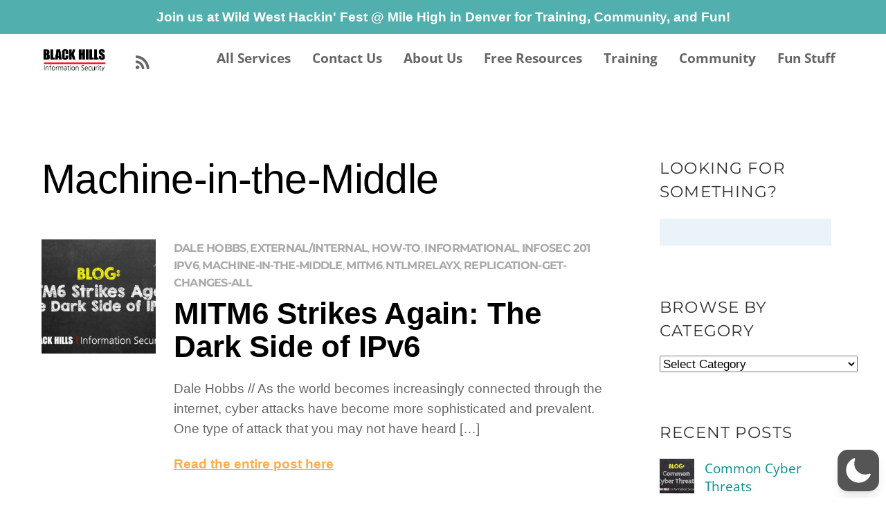

--- FILE ---
content_type: text/css
request_url: https://www.blackhillsinfosec.com/wp-content/uploads/themify-concate/1555952523/themify-2237424058.css
body_size: 36223
content:
@charset "UTF-8";
/* Themify Corporate 7.6.2 framework 8.1.0 */

/*/css/base.min.css*/
:where(.tf_loader){width:1em;height:1em;overflow:hidden;display:inline-block;vertical-align:middle;position:relative}.tf_loader:before{content:'';width:100%;height:100%;position:absolute;top:0;left:0;text-indent:-9999em;border-radius:50%;box-sizing:border-box;border:.15em solid rgba(149,149,149,.2);border-left-color:rgba(149,149,149,.6);animation:tf_loader 1.1s infinite linear}@keyframes tf_loader{0{transform:rotate(0)}100%{transform:rotate(360deg)}}.tf_clear{clear:both}.tf_left{float:left}.tf_right{float:right}.tf_textl{text-align:left}.tf_textr{text-align:right}.tf_textc{text-align:center}.tf_textj{text-align:justify}.tf_text_dec{text-decoration:none}.tf_hide{display:none}.tf_hidden{visibility:hidden}.tf_block{display:block}.tf_inline_b{display:inline-block}.tf_vmiddle{vertical-align:middle}.tf_mw{max-width:100%}.tf_w{width:100%}.tf_h{height:100%}:where(.tf_overflow){overflow:hidden}.tf_box{box-sizing:border-box}:where(.tf_abs){position:absolute;inset:0}:where(.tf_abs_t){position:absolute;top:0;left:0}:where(.tf_abs_b){position:absolute;bottom:0;left:0}:where(.tf_abs_c){position:absolute;top:50%;left:50%;transform:translate(-50%,-50%)}.tf_rel{position:relative}:where(.tf_opacity){opacity:0}.tf_clearfix:after{content:"";display:table;clear:both}.loops-wrapper>.post,.woocommerce ul.loops-wrapper.products>li.product{float:left;box-sizing:border-box;margin-left:3.2%;margin-right:0;margin-bottom:3.2%;clear:none}.woocommerce .loops-wrapper.no-gutter.products>.product,body .loops-wrapper.no-gutter>.post{margin:0}.woocommerce .loops-wrapper.products.list-post>.product{margin-left:0}.tf_scrollbar{scroll-behavior:smooth;--tf_scroll_color:rgba(137,137,137,.2);--tf_scroll_color_hover:rgba(137,137,137,.4);scrollbar-color:var(--tf_scroll_color) transparent;scrollbar-width:thin}.tf_scrollbar::-webkit-scrollbar{width:var(--tf_scroll_w,10px);height:var(--tf_scroll_h,10px)}.tf_scrollbar::-webkit-scrollbar-thumb{background-color:var(--tf_scroll_color);background-clip:padding-box;border:2px solid transparent;border-radius:5px}.tf_scrollbar:hover{scrollbar-color:var(--tf_scroll_color_hover) transparent}.tf_scrollbar:hover::-webkit-scrollbar-thumb{background-color:var(--tf_scroll_color_hover)}.tf_close{position:relative;transition:transform .3s linear;cursor:pointer}.tf_close:after,.tf_close:before{content:'';height:100%;width:1px;position:absolute;top:50%;left:50%;transform:translate(-50%,-50%) rotate(45deg);background-color:currentColor;transition:transform .25s}.tf_close:after{transform:translate(-50%,-50%) rotate(-45deg)}.tf_close:hover:after{transform:translate(-50%,-50%) rotate(45deg)}.tf_close:hover:before{transform:translate(-50%,-50%) rotate(135deg)}.tf_vd_lazy:fullscreen video{height:100%;object-fit:contain}

/*/css/themify-common.css*/
iframe{border:0}a{cursor:pointer}:is(button,a,input,select,textarea,.button):focus{outline:1px dotted hsla(0,0%,59%,.2)}.tf_focus_heavy :is(button,a,input,select,textarea,.button):focus{outline:2px solid rgba(0,176,255,.8)}.tf_focus_none a,.tf_focus_none:is(button,a,input,select,textarea,.button):focus{outline:0}.tf_large_font{font-size:1.1em}.screen-reader-text{border:0;clip:rect(1px,1px,1px,1px);clip-path:inset(50%);height:1px;margin:-1px;overflow:hidden;padding:0;position:absolute;width:1px;word-wrap:normal!important}.screen-reader-text:focus{background-color:#f1f1f1;border-radius:3px;box-shadow:0 0 2px 2px rgba(0,0,0,.6);clip:auto!important;color:#21759b;display:block;font-size:.875rem;font-weight:700;height:auto;left:5px;line-height:normal;padding:15px 23px 14px;text-decoration:none;top:5px;width:auto;z-index:100000}.skip-to-content:focus{clip-path:none}.post-image .themify_lightbox{display:block;max-width:100%;position:relative}.post-image .themify_lightbox .zoom{background:rgba(0,0,0,.3);border-radius:100%;height:35px;left:50%;position:absolute;top:50%;transform:translate(-50%,-50%);width:35px}.post-image .themify_lightbox .zoom .tf_fa{color:#fff;vertical-align:middle;stroke-width:1px;left:50%;line-height:100%;position:absolute;top:50%;transform:translate(-50%,-50%)}.post-image .themify_lightbox:hover .zoom{background:rgba(0,0,0,.6)}.pswp:not(.pswp--open){display:none}:is(.ptb_map,.themify_map) button{border-radius:0;max-width:inherit}
/*/wp-content/themes/themify-corporate/styles/modules/site-logo.css*/
.logo-wrap{float:left;margin:5px 30px 0 0;position:relative}#site-logo{font-family:Montserrat,sans-serif;font-size:1.75em;font-weight:400;letter-spacing:-1.9px;line-height:1em;margin:0;padding:0;text-transform:uppercase}#site-logo img{transition:all .5s ease-out}#site-logo{color:#000}#site-logo a{color:inherit}#site-logo a,#site-logo a:hover{text-decoration:none}div.logo-wrap:hover #site-description{margin-top:18px;visibility:visible}.fixed-header-on .tf_sticky_logo~*,body:not(.fixed-header-on) .tf_sticky_logo{display:none!important}
/*/css/grids/list-thumb-image.css*/
.loops-wrapper.list-thumb-image>.post,.woocommerce .loops-wrapper.products.list-thumb-image>.product{clear:both;margin-bottom:1em;margin-left:0;width:100%}.loops-wrapper.list-thumb-image .post-image img{width:100%}
/*/wp-includes/css/dist/block-library/style.min.css*/
.wp-block-accordion{box-sizing:border-box}.wp-block-accordion-item.is-open>.wp-block-accordion-heading .wp-block-accordion-heading__toggle-icon{transform:rotate(45deg)}@media (prefers-reduced-motion:no-preference){.wp-block-accordion-item{transition:grid-template-rows .3s ease-out}.wp-block-accordion-item>.wp-block-accordion-heading .wp-block-accordion-heading__toggle-icon{transition:transform .2s ease-in-out}}.wp-block-accordion-heading{margin:0}.wp-block-accordion-heading__toggle{align-items:center;background-color:inherit!important;border:none;color:inherit!important;cursor:pointer;display:flex;font-family:inherit;font-size:inherit;font-style:inherit;font-weight:inherit;letter-spacing:inherit;line-height:inherit;overflow:hidden;padding:var(--wp--preset--spacing--20,1em) 0;text-align:inherit;text-decoration:inherit;text-transform:inherit;width:100%;word-spacing:inherit}.wp-block-accordion-heading__toggle:not(:focus-visible){outline:none}.wp-block-accordion-heading__toggle:focus,.wp-block-accordion-heading__toggle:hover{background-color:inherit!important;border:none;box-shadow:none;color:inherit;padding:var(--wp--preset--spacing--20,1em) 0;text-decoration:none}.wp-block-accordion-heading__toggle:focus-visible{outline:auto;outline-offset:0}.wp-block-accordion-heading__toggle:hover .wp-block-accordion-heading__toggle-title{text-decoration:underline}.wp-block-accordion-heading__toggle-title{flex:1}.wp-block-accordion-heading__toggle-icon{align-items:center;display:flex;height:1.2em;justify-content:center;width:1.2em}.wp-block-accordion-panel[aria-hidden=true],.wp-block-accordion-panel[inert]{display:none;margin-block-start:0}.wp-block-archives{box-sizing:border-box}.wp-block-archives-dropdown label{display:block}.wp-block-avatar{line-height:0}.wp-block-avatar,.wp-block-avatar img{box-sizing:border-box}.wp-block-avatar.aligncenter{text-align:center}.wp-block-audio{box-sizing:border-box}.wp-block-audio :where(figcaption){margin-bottom:1em;margin-top:.5em}.wp-block-audio audio{min-width:300px;width:100%}.wp-block-breadcrumbs{box-sizing:border-box}.wp-block-breadcrumbs ol{flex-wrap:wrap;list-style:none}.wp-block-breadcrumbs li,.wp-block-breadcrumbs ol{align-items:center;display:flex;margin:0;padding:0}.wp-block-breadcrumbs li:not(:last-child):after{content:var(--separator,"/");margin:0 .5em;opacity:.7}.wp-block-breadcrumbs span{color:inherit}.wp-block-button__link{align-content:center;box-sizing:border-box;cursor:pointer;display:inline-block;height:100%;text-align:center;word-break:break-word}.wp-block-button__link.aligncenter{text-align:center}.wp-block-button__link.alignright{text-align:right}:where(.wp-block-button__link){border-radius:9999px;box-shadow:none;padding:calc(.667em + 2px) calc(1.333em + 2px);text-decoration:none}.wp-block-button[style*=text-decoration] .wp-block-button__link{text-decoration:inherit}.wp-block-buttons>.wp-block-button.has-custom-width{max-width:none}.wp-block-buttons>.wp-block-button.has-custom-width .wp-block-button__link{width:100%}.wp-block-buttons>.wp-block-button.has-custom-font-size .wp-block-button__link{font-size:inherit}.wp-block-buttons>.wp-block-button.wp-block-button__width-25{width:calc(25% - var(--wp--style--block-gap, .5em)*.75)}.wp-block-buttons>.wp-block-button.wp-block-button__width-50{width:calc(50% - var(--wp--style--block-gap, .5em)*.5)}.wp-block-buttons>.wp-block-button.wp-block-button__width-75{width:calc(75% - var(--wp--style--block-gap, .5em)*.25)}.wp-block-buttons>.wp-block-button.wp-block-button__width-100{flex-basis:100%;width:100%}.wp-block-buttons.is-vertical>.wp-block-button.wp-block-button__width-25{width:25%}.wp-block-buttons.is-vertical>.wp-block-button.wp-block-button__width-50{width:50%}.wp-block-buttons.is-vertical>.wp-block-button.wp-block-button__width-75{width:75%}.wp-block-button.is-style-squared,.wp-block-button__link.wp-block-button.is-style-squared{border-radius:0}.wp-block-button.no-border-radius,.wp-block-button__link.no-border-radius{border-radius:0!important}:root :where(.wp-block-button .wp-block-button__link.is-style-outline),:root :where(.wp-block-button.is-style-outline>.wp-block-button__link){border:2px solid;padding:.667em 1.333em}:root :where(.wp-block-button .wp-block-button__link.is-style-outline:not(.has-text-color)),:root :where(.wp-block-button.is-style-outline>.wp-block-button__link:not(.has-text-color)){color:currentColor}:root :where(.wp-block-button .wp-block-button__link.is-style-outline:not(.has-background)),:root :where(.wp-block-button.is-style-outline>.wp-block-button__link:not(.has-background)){background-color:initial;background-image:none}.wp-block-buttons{box-sizing:border-box}.wp-block-buttons.is-vertical{flex-direction:column}.wp-block-buttons.is-vertical>.wp-block-button:last-child{margin-bottom:0}.wp-block-buttons>.wp-block-button{display:inline-block;margin:0}.wp-block-buttons.is-content-justification-left{justify-content:flex-start}.wp-block-buttons.is-content-justification-left.is-vertical{align-items:flex-start}.wp-block-buttons.is-content-justification-center{justify-content:center}.wp-block-buttons.is-content-justification-center.is-vertical{align-items:center}.wp-block-buttons.is-content-justification-right{justify-content:flex-end}.wp-block-buttons.is-content-justification-right.is-vertical{align-items:flex-end}.wp-block-buttons.is-content-justification-space-between{justify-content:space-between}.wp-block-buttons.aligncenter{text-align:center}.wp-block-buttons:not(.is-content-justification-space-between,.is-content-justification-right,.is-content-justification-left,.is-content-justification-center) .wp-block-button.aligncenter{margin-left:auto;margin-right:auto;width:100%}.wp-block-buttons[style*=text-decoration] .wp-block-button,.wp-block-buttons[style*=text-decoration] .wp-block-button__link{text-decoration:inherit}.wp-block-buttons.has-custom-font-size .wp-block-button__link{font-size:inherit}.wp-block-buttons .wp-block-button__link{width:100%}.wp-block-button.aligncenter,.wp-block-calendar{text-align:center}.wp-block-calendar td,.wp-block-calendar th{border:1px solid;padding:.25em}.wp-block-calendar th{font-weight:400}.wp-block-calendar caption{background-color:inherit}.wp-block-calendar table{border-collapse:collapse;width:100%}.wp-block-calendar table.has-background th{background-color:inherit}.wp-block-calendar table.has-text-color th{color:inherit}.wp-block-calendar :where(table:not(.has-text-color)){color:#40464d}.wp-block-calendar :where(table:not(.has-text-color)) td,.wp-block-calendar :where(table:not(.has-text-color)) th{border-color:#ddd}:where(.wp-block-calendar table:not(.has-background) th){background:#ddd}.wp-block-categories{box-sizing:border-box}.wp-block-categories.alignleft{margin-right:2em}.wp-block-categories.alignright{margin-left:2em}.wp-block-categories.wp-block-categories-dropdown.aligncenter{text-align:center}.wp-block-categories .wp-block-categories__label{display:block;width:100%}.wp-block-code{box-sizing:border-box}.wp-block-code code{
  /*!rtl:begin:ignore*/direction:ltr;display:block;font-family:inherit;overflow-wrap:break-word;text-align:initial;white-space:pre-wrap
  /*!rtl:end:ignore*/}.wp-block-columns{box-sizing:border-box;display:flex;flex-wrap:wrap!important}@media (min-width:782px){.wp-block-columns{flex-wrap:nowrap!important}}.wp-block-columns{align-items:normal!important}.wp-block-columns.are-vertically-aligned-top{align-items:flex-start}.wp-block-columns.are-vertically-aligned-center{align-items:center}.wp-block-columns.are-vertically-aligned-bottom{align-items:flex-end}@media (max-width:781px){.wp-block-columns:not(.is-not-stacked-on-mobile)>.wp-block-column{flex-basis:100%!important}}@media (min-width:782px){.wp-block-columns:not(.is-not-stacked-on-mobile)>.wp-block-column{flex-basis:0;flex-grow:1}.wp-block-columns:not(.is-not-stacked-on-mobile)>.wp-block-column[style*=flex-basis]{flex-grow:0}}.wp-block-columns.is-not-stacked-on-mobile{flex-wrap:nowrap!important}.wp-block-columns.is-not-stacked-on-mobile>.wp-block-column{flex-basis:0;flex-grow:1}.wp-block-columns.is-not-stacked-on-mobile>.wp-block-column[style*=flex-basis]{flex-grow:0}:where(.wp-block-columns){margin-bottom:1.75em}:where(.wp-block-columns.has-background){padding:1.25em 2.375em}.wp-block-column{flex-grow:1;min-width:0;overflow-wrap:break-word;word-break:break-word}.wp-block-column.is-vertically-aligned-top{align-self:flex-start}.wp-block-column.is-vertically-aligned-center{align-self:center}.wp-block-column.is-vertically-aligned-bottom{align-self:flex-end}.wp-block-column.is-vertically-aligned-stretch{align-self:stretch}.wp-block-column.is-vertically-aligned-bottom,.wp-block-column.is-vertically-aligned-center,.wp-block-column.is-vertically-aligned-top{width:100%}.wp-block-post-comments{box-sizing:border-box}.wp-block-post-comments .alignleft{float:left}.wp-block-post-comments .alignright{float:right}.wp-block-post-comments .navigation:after{clear:both;content:"";display:table}.wp-block-post-comments .commentlist{clear:both;list-style:none;margin:0;padding:0}.wp-block-post-comments .commentlist .comment{min-height:2.25em;padding-left:3.25em}.wp-block-post-comments .commentlist .comment p{font-size:1em;line-height:1.8;margin:1em 0}.wp-block-post-comments .commentlist .children{list-style:none;margin:0;padding:0}.wp-block-post-comments .comment-author{line-height:1.5}.wp-block-post-comments .comment-author .avatar{border-radius:1.5em;display:block;float:left;height:2.5em;margin-right:.75em;margin-top:.5em;width:2.5em}.wp-block-post-comments .comment-author cite{font-style:normal}.wp-block-post-comments .comment-meta{font-size:.875em;line-height:1.5}.wp-block-post-comments .comment-meta b{font-weight:400}.wp-block-post-comments .comment-meta .comment-awaiting-moderation{display:block;margin-bottom:1em;margin-top:1em}.wp-block-post-comments .comment-body .commentmetadata{font-size:.875em}.wp-block-post-comments .comment-form-author label,.wp-block-post-comments .comment-form-comment label,.wp-block-post-comments .comment-form-email label,.wp-block-post-comments .comment-form-url label{display:block;margin-bottom:.25em}.wp-block-post-comments .comment-form input:not([type=submit]):not([type=checkbox]),.wp-block-post-comments .comment-form textarea{box-sizing:border-box;display:block;width:100%}.wp-block-post-comments .comment-form-cookies-consent{display:flex;gap:.25em}.wp-block-post-comments .comment-form-cookies-consent #wp-comment-cookies-consent{margin-top:.35em}.wp-block-post-comments .comment-reply-title{margin-bottom:0}.wp-block-post-comments .comment-reply-title :where(small){font-size:var(--wp--preset--font-size--medium,smaller);margin-left:.5em}.wp-block-post-comments .reply{font-size:.875em;margin-bottom:1.4em}.wp-block-post-comments input:not([type=submit]),.wp-block-post-comments textarea{border:1px solid #949494;font-family:inherit;font-size:1em}.wp-block-post-comments input:not([type=submit]):not([type=checkbox]),.wp-block-post-comments textarea{padding:calc(.667em + 2px)}:where(.wp-block-post-comments input[type=submit]){border:none}.wp-block-comments{box-sizing:border-box}.wp-block-comments-pagination>.wp-block-comments-pagination-next,.wp-block-comments-pagination>.wp-block-comments-pagination-numbers,.wp-block-comments-pagination>.wp-block-comments-pagination-previous{font-size:inherit}.wp-block-comments-pagination .wp-block-comments-pagination-previous-arrow{display:inline-block;margin-right:1ch}.wp-block-comments-pagination .wp-block-comments-pagination-previous-arrow:not(.is-arrow-chevron){transform:scaleX(1)}.wp-block-comments-pagination .wp-block-comments-pagination-next-arrow{display:inline-block;margin-left:1ch}.wp-block-comments-pagination .wp-block-comments-pagination-next-arrow:not(.is-arrow-chevron){transform:scaleX(1)}.wp-block-comments-pagination.aligncenter{justify-content:center}.wp-block-comment-template{box-sizing:border-box;list-style:none;margin-bottom:0;max-width:100%;padding:0}.wp-block-comment-template li{clear:both}.wp-block-comment-template ol{list-style:none;margin-bottom:0;max-width:100%;padding-left:2rem}.wp-block-comment-template.alignleft{float:left}.wp-block-comment-template.aligncenter{margin-left:auto;margin-right:auto;width:fit-content}.wp-block-comment-template.alignright{float:right}.wp-block-comment-date{box-sizing:border-box}.comment-awaiting-moderation{display:block;font-size:.875em;line-height:1.5}.wp-block-comment-author-name,.wp-block-comment-content,.wp-block-comment-edit-link,.wp-block-comment-reply-link{box-sizing:border-box}.wp-block-cover,.wp-block-cover-image{align-items:center;background-position:50%;box-sizing:border-box;display:flex;justify-content:center;min-height:430px;overflow:hidden;overflow:clip;padding:1em;position:relative}.wp-block-cover .has-background-dim:not([class*=-background-color]),.wp-block-cover-image .has-background-dim:not([class*=-background-color]),.wp-block-cover-image.has-background-dim:not([class*=-background-color]),.wp-block-cover.has-background-dim:not([class*=-background-color]){background-color:#000}.wp-block-cover .has-background-dim.has-background-gradient,.wp-block-cover-image .has-background-dim.has-background-gradient{background-color:initial}.wp-block-cover-image.has-background-dim:before,.wp-block-cover.has-background-dim:before{background-color:inherit;content:""}.wp-block-cover .wp-block-cover__background,.wp-block-cover .wp-block-cover__gradient-background,.wp-block-cover-image .wp-block-cover__background,.wp-block-cover-image .wp-block-cover__gradient-background,.wp-block-cover-image.has-background-dim:not(.has-background-gradient):before,.wp-block-cover.has-background-dim:not(.has-background-gradient):before{bottom:0;left:0;opacity:.5;position:absolute;right:0;top:0}.wp-block-cover-image.has-background-dim.has-background-dim-10 .wp-block-cover__background,.wp-block-cover-image.has-background-dim.has-background-dim-10 .wp-block-cover__gradient-background,.wp-block-cover-image.has-background-dim.has-background-dim-10:not(.has-background-gradient):before,.wp-block-cover.has-background-dim.has-background-dim-10 .wp-block-cover__background,.wp-block-cover.has-background-dim.has-background-dim-10 .wp-block-cover__gradient-background,.wp-block-cover.has-background-dim.has-background-dim-10:not(.has-background-gradient):before{opacity:.1}.wp-block-cover-image.has-background-dim.has-background-dim-20 .wp-block-cover__background,.wp-block-cover-image.has-background-dim.has-background-dim-20 .wp-block-cover__gradient-background,.wp-block-cover-image.has-background-dim.has-background-dim-20:not(.has-background-gradient):before,.wp-block-cover.has-background-dim.has-background-dim-20 .wp-block-cover__background,.wp-block-cover.has-background-dim.has-background-dim-20 .wp-block-cover__gradient-background,.wp-block-cover.has-background-dim.has-background-dim-20:not(.has-background-gradient):before{opacity:.2}.wp-block-cover-image.has-background-dim.has-background-dim-30 .wp-block-cover__background,.wp-block-cover-image.has-background-dim.has-background-dim-30 .wp-block-cover__gradient-background,.wp-block-cover-image.has-background-dim.has-background-dim-30:not(.has-background-gradient):before,.wp-block-cover.has-background-dim.has-background-dim-30 .wp-block-cover__background,.wp-block-cover.has-background-dim.has-background-dim-30 .wp-block-cover__gradient-background,.wp-block-cover.has-background-dim.has-background-dim-30:not(.has-background-gradient):before{opacity:.3}.wp-block-cover-image.has-background-dim.has-background-dim-40 .wp-block-cover__background,.wp-block-cover-image.has-background-dim.has-background-dim-40 .wp-block-cover__gradient-background,.wp-block-cover-image.has-background-dim.has-background-dim-40:not(.has-background-gradient):before,.wp-block-cover.has-background-dim.has-background-dim-40 .wp-block-cover__background,.wp-block-cover.has-background-dim.has-background-dim-40 .wp-block-cover__gradient-background,.wp-block-cover.has-background-dim.has-background-dim-40:not(.has-background-gradient):before{opacity:.4}.wp-block-cover-image.has-background-dim.has-background-dim-50 .wp-block-cover__background,.wp-block-cover-image.has-background-dim.has-background-dim-50 .wp-block-cover__gradient-background,.wp-block-cover-image.has-background-dim.has-background-dim-50:not(.has-background-gradient):before,.wp-block-cover.has-background-dim.has-background-dim-50 .wp-block-cover__background,.wp-block-cover.has-background-dim.has-background-dim-50 .wp-block-cover__gradient-background,.wp-block-cover.has-background-dim.has-background-dim-50:not(.has-background-gradient):before{opacity:.5}.wp-block-cover-image.has-background-dim.has-background-dim-60 .wp-block-cover__background,.wp-block-cover-image.has-background-dim.has-background-dim-60 .wp-block-cover__gradient-background,.wp-block-cover-image.has-background-dim.has-background-dim-60:not(.has-background-gradient):before,.wp-block-cover.has-background-dim.has-background-dim-60 .wp-block-cover__background,.wp-block-cover.has-background-dim.has-background-dim-60 .wp-block-cover__gradient-background,.wp-block-cover.has-background-dim.has-background-dim-60:not(.has-background-gradient):before{opacity:.6}.wp-block-cover-image.has-background-dim.has-background-dim-70 .wp-block-cover__background,.wp-block-cover-image.has-background-dim.has-background-dim-70 .wp-block-cover__gradient-background,.wp-block-cover-image.has-background-dim.has-background-dim-70:not(.has-background-gradient):before,.wp-block-cover.has-background-dim.has-background-dim-70 .wp-block-cover__background,.wp-block-cover.has-background-dim.has-background-dim-70 .wp-block-cover__gradient-background,.wp-block-cover.has-background-dim.has-background-dim-70:not(.has-background-gradient):before{opacity:.7}.wp-block-cover-image.has-background-dim.has-background-dim-80 .wp-block-cover__background,.wp-block-cover-image.has-background-dim.has-background-dim-80 .wp-block-cover__gradient-background,.wp-block-cover-image.has-background-dim.has-background-dim-80:not(.has-background-gradient):before,.wp-block-cover.has-background-dim.has-background-dim-80 .wp-block-cover__background,.wp-block-cover.has-background-dim.has-background-dim-80 .wp-block-cover__gradient-background,.wp-block-cover.has-background-dim.has-background-dim-80:not(.has-background-gradient):before{opacity:.8}.wp-block-cover-image.has-background-dim.has-background-dim-90 .wp-block-cover__background,.wp-block-cover-image.has-background-dim.has-background-dim-90 .wp-block-cover__gradient-background,.wp-block-cover-image.has-background-dim.has-background-dim-90:not(.has-background-gradient):before,.wp-block-cover.has-background-dim.has-background-dim-90 .wp-block-cover__background,.wp-block-cover.has-background-dim.has-background-dim-90 .wp-block-cover__gradient-background,.wp-block-cover.has-background-dim.has-background-dim-90:not(.has-background-gradient):before{opacity:.9}.wp-block-cover-image.has-background-dim.has-background-dim-100 .wp-block-cover__background,.wp-block-cover-image.has-background-dim.has-background-dim-100 .wp-block-cover__gradient-background,.wp-block-cover-image.has-background-dim.has-background-dim-100:not(.has-background-gradient):before,.wp-block-cover.has-background-dim.has-background-dim-100 .wp-block-cover__background,.wp-block-cover.has-background-dim.has-background-dim-100 .wp-block-cover__gradient-background,.wp-block-cover.has-background-dim.has-background-dim-100:not(.has-background-gradient):before{opacity:1}.wp-block-cover .wp-block-cover__background.has-background-dim.has-background-dim-0,.wp-block-cover .wp-block-cover__gradient-background.has-background-dim.has-background-dim-0,.wp-block-cover-image .wp-block-cover__background.has-background-dim.has-background-dim-0,.wp-block-cover-image .wp-block-cover__gradient-background.has-background-dim.has-background-dim-0{opacity:0}.wp-block-cover .wp-block-cover__background.has-background-dim.has-background-dim-10,.wp-block-cover .wp-block-cover__gradient-background.has-background-dim.has-background-dim-10,.wp-block-cover-image .wp-block-cover__background.has-background-dim.has-background-dim-10,.wp-block-cover-image .wp-block-cover__gradient-background.has-background-dim.has-background-dim-10{opacity:.1}.wp-block-cover .wp-block-cover__background.has-background-dim.has-background-dim-20,.wp-block-cover .wp-block-cover__gradient-background.has-background-dim.has-background-dim-20,.wp-block-cover-image .wp-block-cover__background.has-background-dim.has-background-dim-20,.wp-block-cover-image .wp-block-cover__gradient-background.has-background-dim.has-background-dim-20{opacity:.2}.wp-block-cover .wp-block-cover__background.has-background-dim.has-background-dim-30,.wp-block-cover .wp-block-cover__gradient-background.has-background-dim.has-background-dim-30,.wp-block-cover-image .wp-block-cover__background.has-background-dim.has-background-dim-30,.wp-block-cover-image .wp-block-cover__gradient-background.has-background-dim.has-background-dim-30{opacity:.3}.wp-block-cover .wp-block-cover__background.has-background-dim.has-background-dim-40,.wp-block-cover .wp-block-cover__gradient-background.has-background-dim.has-background-dim-40,.wp-block-cover-image .wp-block-cover__background.has-background-dim.has-background-dim-40,.wp-block-cover-image .wp-block-cover__gradient-background.has-background-dim.has-background-dim-40{opacity:.4}.wp-block-cover .wp-block-cover__background.has-background-dim.has-background-dim-50,.wp-block-cover .wp-block-cover__gradient-background.has-background-dim.has-background-dim-50,.wp-block-cover-image .wp-block-cover__background.has-background-dim.has-background-dim-50,.wp-block-cover-image .wp-block-cover__gradient-background.has-background-dim.has-background-dim-50{opacity:.5}.wp-block-cover .wp-block-cover__background.has-background-dim.has-background-dim-60,.wp-block-cover .wp-block-cover__gradient-background.has-background-dim.has-background-dim-60,.wp-block-cover-image .wp-block-cover__background.has-background-dim.has-background-dim-60,.wp-block-cover-image .wp-block-cover__gradient-background.has-background-dim.has-background-dim-60{opacity:.6}.wp-block-cover .wp-block-cover__background.has-background-dim.has-background-dim-70,.wp-block-cover .wp-block-cover__gradient-background.has-background-dim.has-background-dim-70,.wp-block-cover-image .wp-block-cover__background.has-background-dim.has-background-dim-70,.wp-block-cover-image .wp-block-cover__gradient-background.has-background-dim.has-background-dim-70{opacity:.7}.wp-block-cover .wp-block-cover__background.has-background-dim.has-background-dim-80,.wp-block-cover .wp-block-cover__gradient-background.has-background-dim.has-background-dim-80,.wp-block-cover-image .wp-block-cover__background.has-background-dim.has-background-dim-80,.wp-block-cover-image .wp-block-cover__gradient-background.has-background-dim.has-background-dim-80{opacity:.8}.wp-block-cover .wp-block-cover__background.has-background-dim.has-background-dim-90,.wp-block-cover .wp-block-cover__gradient-background.has-background-dim.has-background-dim-90,.wp-block-cover-image .wp-block-cover__background.has-background-dim.has-background-dim-90,.wp-block-cover-image .wp-block-cover__gradient-background.has-background-dim.has-background-dim-90{opacity:.9}.wp-block-cover .wp-block-cover__background.has-background-dim.has-background-dim-100,.wp-block-cover .wp-block-cover__gradient-background.has-background-dim.has-background-dim-100,.wp-block-cover-image .wp-block-cover__background.has-background-dim.has-background-dim-100,.wp-block-cover-image .wp-block-cover__gradient-background.has-background-dim.has-background-dim-100{opacity:1}.wp-block-cover-image.alignleft,.wp-block-cover-image.alignright,.wp-block-cover.alignleft,.wp-block-cover.alignright{max-width:420px;width:100%}.wp-block-cover-image.aligncenter,.wp-block-cover-image.alignleft,.wp-block-cover-image.alignright,.wp-block-cover.aligncenter,.wp-block-cover.alignleft,.wp-block-cover.alignright{display:flex}.wp-block-cover .wp-block-cover__inner-container,.wp-block-cover-image .wp-block-cover__inner-container{color:inherit;position:relative;width:100%}.wp-block-cover-image.is-position-top-left,.wp-block-cover.is-position-top-left{align-items:flex-start;justify-content:flex-start}.wp-block-cover-image.is-position-top-center,.wp-block-cover.is-position-top-center{align-items:flex-start;justify-content:center}.wp-block-cover-image.is-position-top-right,.wp-block-cover.is-position-top-right{align-items:flex-start;justify-content:flex-end}.wp-block-cover-image.is-position-center-left,.wp-block-cover.is-position-center-left{align-items:center;justify-content:flex-start}.wp-block-cover-image.is-position-center-center,.wp-block-cover.is-position-center-center{align-items:center;justify-content:center}.wp-block-cover-image.is-position-center-right,.wp-block-cover.is-position-center-right{align-items:center;justify-content:flex-end}.wp-block-cover-image.is-position-bottom-left,.wp-block-cover.is-position-bottom-left{align-items:flex-end;justify-content:flex-start}.wp-block-cover-image.is-position-bottom-center,.wp-block-cover.is-position-bottom-center{align-items:flex-end;justify-content:center}.wp-block-cover-image.is-position-bottom-right,.wp-block-cover.is-position-bottom-right{align-items:flex-end;justify-content:flex-end}.wp-block-cover-image.has-custom-content-position.has-custom-content-position .wp-block-cover__inner-container,.wp-block-cover.has-custom-content-position.has-custom-content-position .wp-block-cover__inner-container{margin:0}.wp-block-cover-image.has-custom-content-position.has-custom-content-position.is-position-bottom-left .wp-block-cover__inner-container,.wp-block-cover-image.has-custom-content-position.has-custom-content-position.is-position-bottom-right .wp-block-cover__inner-container,.wp-block-cover-image.has-custom-content-position.has-custom-content-position.is-position-center-left .wp-block-cover__inner-container,.wp-block-cover-image.has-custom-content-position.has-custom-content-position.is-position-center-right .wp-block-cover__inner-container,.wp-block-cover-image.has-custom-content-position.has-custom-content-position.is-position-top-left .wp-block-cover__inner-container,.wp-block-cover-image.has-custom-content-position.has-custom-content-position.is-position-top-right .wp-block-cover__inner-container,.wp-block-cover.has-custom-content-position.has-custom-content-position.is-position-bottom-left .wp-block-cover__inner-container,.wp-block-cover.has-custom-content-position.has-custom-content-position.is-position-bottom-right .wp-block-cover__inner-container,.wp-block-cover.has-custom-content-position.has-custom-content-position.is-position-center-left .wp-block-cover__inner-container,.wp-block-cover.has-custom-content-position.has-custom-content-position.is-position-center-right .wp-block-cover__inner-container,.wp-block-cover.has-custom-content-position.has-custom-content-position.is-position-top-left .wp-block-cover__inner-container,.wp-block-cover.has-custom-content-position.has-custom-content-position.is-position-top-right .wp-block-cover__inner-container{margin:0;width:auto}.wp-block-cover .wp-block-cover__image-background,.wp-block-cover video.wp-block-cover__video-background,.wp-block-cover-image .wp-block-cover__image-background,.wp-block-cover-image video.wp-block-cover__video-background{border:none;bottom:0;box-shadow:none;height:100%;left:0;margin:0;max-height:none;max-width:none;object-fit:cover;outline:none;padding:0;position:absolute;right:0;top:0;width:100%}.wp-block-cover-image.has-parallax,.wp-block-cover.has-parallax,.wp-block-cover__image-background.has-parallax,video.wp-block-cover__video-background.has-parallax{background-attachment:fixed;background-repeat:no-repeat;background-size:cover}@supports (-webkit-touch-callout:inherit){.wp-block-cover-image.has-parallax,.wp-block-cover.has-parallax,.wp-block-cover__image-background.has-parallax,video.wp-block-cover__video-background.has-parallax{background-attachment:scroll}}@media (prefers-reduced-motion:reduce){.wp-block-cover-image.has-parallax,.wp-block-cover.has-parallax,.wp-block-cover__image-background.has-parallax,video.wp-block-cover__video-background.has-parallax{background-attachment:scroll}}.wp-block-cover-image.is-repeated,.wp-block-cover.is-repeated,.wp-block-cover__image-background.is-repeated,video.wp-block-cover__video-background.is-repeated{background-repeat:repeat;background-size:auto}.wp-block-cover-image-text,.wp-block-cover-image-text a,.wp-block-cover-image-text a:active,.wp-block-cover-image-text a:focus,.wp-block-cover-image-text a:hover,.wp-block-cover-text,.wp-block-cover-text a,.wp-block-cover-text a:active,.wp-block-cover-text a:focus,.wp-block-cover-text a:hover,section.wp-block-cover-image h2,section.wp-block-cover-image h2 a,section.wp-block-cover-image h2 a:active,section.wp-block-cover-image h2 a:focus,section.wp-block-cover-image h2 a:hover{color:#fff}.wp-block-cover-image .wp-block-cover.has-left-content{justify-content:flex-start}.wp-block-cover-image .wp-block-cover.has-right-content{justify-content:flex-end}.wp-block-cover-image.has-left-content .wp-block-cover-image-text,.wp-block-cover.has-left-content .wp-block-cover-text,section.wp-block-cover-image.has-left-content>h2{margin-left:0;text-align:left}.wp-block-cover-image.has-right-content .wp-block-cover-image-text,.wp-block-cover.has-right-content .wp-block-cover-text,section.wp-block-cover-image.has-right-content>h2{margin-right:0;text-align:right}.wp-block-cover .wp-block-cover-text,.wp-block-cover-image .wp-block-cover-image-text,section.wp-block-cover-image>h2{font-size:2em;line-height:1.25;margin-bottom:0;max-width:840px;padding:.44em;text-align:center;z-index:1}:where(.wp-block-cover-image:not(.has-text-color)),:where(.wp-block-cover:not(.has-text-color)){color:#fff}:where(.wp-block-cover-image.is-light:not(.has-text-color)),:where(.wp-block-cover.is-light:not(.has-text-color)){color:#000}:root :where(.wp-block-cover h1:not(.has-text-color)),:root :where(.wp-block-cover h2:not(.has-text-color)),:root :where(.wp-block-cover h3:not(.has-text-color)),:root :where(.wp-block-cover h4:not(.has-text-color)),:root :where(.wp-block-cover h5:not(.has-text-color)),:root :where(.wp-block-cover h6:not(.has-text-color)),:root :where(.wp-block-cover p:not(.has-text-color)){color:inherit}body:not(.editor-styles-wrapper) .wp-block-cover:not(.wp-block-cover:has(.wp-block-cover__background+.wp-block-cover__inner-container)) .wp-block-cover__image-background,body:not(.editor-styles-wrapper) .wp-block-cover:not(.wp-block-cover:has(.wp-block-cover__background+.wp-block-cover__inner-container)) .wp-block-cover__video-background{z-index:0}body:not(.editor-styles-wrapper) .wp-block-cover:not(.wp-block-cover:has(.wp-block-cover__background+.wp-block-cover__inner-container)) .wp-block-cover__background,body:not(.editor-styles-wrapper) .wp-block-cover:not(.wp-block-cover:has(.wp-block-cover__background+.wp-block-cover__inner-container)) .wp-block-cover__gradient-background,body:not(.editor-styles-wrapper) .wp-block-cover:not(.wp-block-cover:has(.wp-block-cover__background+.wp-block-cover__inner-container)) .wp-block-cover__inner-container,body:not(.editor-styles-wrapper) .wp-block-cover:not(.wp-block-cover:has(.wp-block-cover__background+.wp-block-cover__inner-container)).has-background-dim:not(.has-background-gradient):before{z-index:1}.has-modal-open body:not(.editor-styles-wrapper) .wp-block-cover:not(.wp-block-cover:has(.wp-block-cover__background+.wp-block-cover__inner-container)) .wp-block-cover__inner-container{z-index:auto}.wp-block-details{box-sizing:border-box}.wp-block-details summary{cursor:pointer}.wp-block-embed.alignleft,.wp-block-embed.alignright,.wp-block[data-align=left]>[data-type="core/embed"],.wp-block[data-align=right]>[data-type="core/embed"]{max-width:360px;width:100%}.wp-block-embed.alignleft .wp-block-embed__wrapper,.wp-block-embed.alignright .wp-block-embed__wrapper,.wp-block[data-align=left]>[data-type="core/embed"] .wp-block-embed__wrapper,.wp-block[data-align=right]>[data-type="core/embed"] .wp-block-embed__wrapper{min-width:280px}.wp-block-cover .wp-block-embed{min-height:240px;min-width:320px}.wp-block-embed{overflow-wrap:break-word}.wp-block-embed :where(figcaption){margin-bottom:1em;margin-top:.5em}.wp-block-embed iframe{max-width:100%}.wp-block-embed__wrapper{position:relative}.wp-embed-responsive .wp-has-aspect-ratio .wp-block-embed__wrapper:before{content:"";display:block;padding-top:50%}.wp-embed-responsive .wp-has-aspect-ratio iframe{bottom:0;height:100%;left:0;position:absolute;right:0;top:0;width:100%}.wp-embed-responsive .wp-embed-aspect-21-9 .wp-block-embed__wrapper:before{padding-top:42.85%}.wp-embed-responsive .wp-embed-aspect-18-9 .wp-block-embed__wrapper:before{padding-top:50%}.wp-embed-responsive .wp-embed-aspect-16-9 .wp-block-embed__wrapper:before{padding-top:56.25%}.wp-embed-responsive .wp-embed-aspect-4-3 .wp-block-embed__wrapper:before{padding-top:75%}.wp-embed-responsive .wp-embed-aspect-1-1 .wp-block-embed__wrapper:before{padding-top:100%}.wp-embed-responsive .wp-embed-aspect-9-16 .wp-block-embed__wrapper:before{padding-top:177.77%}.wp-embed-responsive .wp-embed-aspect-1-2 .wp-block-embed__wrapper:before{padding-top:200%}.wp-block-file{box-sizing:border-box}.wp-block-file:not(.wp-element-button){font-size:.8em}.wp-block-file.aligncenter{text-align:center}.wp-block-file.alignright{text-align:right}.wp-block-file *+.wp-block-file__button{margin-left:.75em}:where(.wp-block-file){margin-bottom:1.5em}.wp-block-file__embed{margin-bottom:1em}:where(.wp-block-file__button){border-radius:2em;display:inline-block;padding:.5em 1em}:where(.wp-block-file__button):where(a):active,:where(.wp-block-file__button):where(a):focus,:where(.wp-block-file__button):where(a):hover,:where(.wp-block-file__button):where(a):visited{box-shadow:none;color:#fff;opacity:.85;text-decoration:none}.wp-block-form-input__label{display:flex;flex-direction:column;gap:.25em;margin-bottom:.5em;width:100%}.wp-block-form-input__label.is-label-inline{align-items:center;flex-direction:row;gap:.5em}.wp-block-form-input__label.is-label-inline .wp-block-form-input__label-content{margin-bottom:.5em}.wp-block-form-input__label:has(input[type=checkbox]){flex-direction:row;width:fit-content}.wp-block-form-input__label:has(input[type=checkbox]) .wp-block-form-input__label-content{margin:0}.wp-block-form-input__label:has(.wp-block-form-input__label-content+input[type=checkbox]){flex-direction:row-reverse}.wp-block-form-input__label-content{width:fit-content}:where(.wp-block-form-input__input){font-size:1em;margin-bottom:.5em;padding:0 .5em}:where(.wp-block-form-input__input)[type=date],:where(.wp-block-form-input__input)[type=datetime-local],:where(.wp-block-form-input__input)[type=datetime],:where(.wp-block-form-input__input)[type=email],:where(.wp-block-form-input__input)[type=month],:where(.wp-block-form-input__input)[type=number],:where(.wp-block-form-input__input)[type=password],:where(.wp-block-form-input__input)[type=search],:where(.wp-block-form-input__input)[type=tel],:where(.wp-block-form-input__input)[type=text],:where(.wp-block-form-input__input)[type=time],:where(.wp-block-form-input__input)[type=url],:where(.wp-block-form-input__input)[type=week]{border-style:solid;border-width:1px;line-height:2;min-height:2em}textarea.wp-block-form-input__input{min-height:10em}.blocks-gallery-grid:not(.has-nested-images),.wp-block-gallery:not(.has-nested-images){display:flex;flex-wrap:wrap;list-style-type:none;margin:0;padding:0}.blocks-gallery-grid:not(.has-nested-images) .blocks-gallery-image,.blocks-gallery-grid:not(.has-nested-images) .blocks-gallery-item,.wp-block-gallery:not(.has-nested-images) .blocks-gallery-image,.wp-block-gallery:not(.has-nested-images) .blocks-gallery-item{display:flex;flex-direction:column;flex-grow:1;justify-content:center;margin:0 1em 1em 0;position:relative;width:calc(50% - 1em)}.blocks-gallery-grid:not(.has-nested-images) .blocks-gallery-image:nth-of-type(2n),.blocks-gallery-grid:not(.has-nested-images) .blocks-gallery-item:nth-of-type(2n),.wp-block-gallery:not(.has-nested-images) .blocks-gallery-image:nth-of-type(2n),.wp-block-gallery:not(.has-nested-images) .blocks-gallery-item:nth-of-type(2n){margin-right:0}.blocks-gallery-grid:not(.has-nested-images) .blocks-gallery-image figure,.blocks-gallery-grid:not(.has-nested-images) .blocks-gallery-item figure,.wp-block-gallery:not(.has-nested-images) .blocks-gallery-image figure,.wp-block-gallery:not(.has-nested-images) .blocks-gallery-item figure{align-items:flex-end;display:flex;height:100%;justify-content:flex-start;margin:0}.blocks-gallery-grid:not(.has-nested-images) .blocks-gallery-image img,.blocks-gallery-grid:not(.has-nested-images) .blocks-gallery-item img,.wp-block-gallery:not(.has-nested-images) .blocks-gallery-image img,.wp-block-gallery:not(.has-nested-images) .blocks-gallery-item img{display:block;height:auto;max-width:100%;width:auto}.blocks-gallery-grid:not(.has-nested-images) .blocks-gallery-image figcaption,.blocks-gallery-grid:not(.has-nested-images) .blocks-gallery-item figcaption,.wp-block-gallery:not(.has-nested-images) .blocks-gallery-image figcaption,.wp-block-gallery:not(.has-nested-images) .blocks-gallery-item figcaption{background:linear-gradient(0deg,#000000b3,#0000004d 70%,#0000);bottom:0;box-sizing:border-box;color:#fff;font-size:.8em;margin:0;max-height:100%;overflow:auto;padding:3em .77em .7em;position:absolute;text-align:center;width:100%;z-index:2}.blocks-gallery-grid:not(.has-nested-images) .blocks-gallery-image figcaption img,.blocks-gallery-grid:not(.has-nested-images) .blocks-gallery-item figcaption img,.wp-block-gallery:not(.has-nested-images) .blocks-gallery-image figcaption img,.wp-block-gallery:not(.has-nested-images) .blocks-gallery-item figcaption img{display:inline}.blocks-gallery-grid:not(.has-nested-images) figcaption,.wp-block-gallery:not(.has-nested-images) figcaption{flex-grow:1}.blocks-gallery-grid:not(.has-nested-images).is-cropped .blocks-gallery-image a,.blocks-gallery-grid:not(.has-nested-images).is-cropped .blocks-gallery-image img,.blocks-gallery-grid:not(.has-nested-images).is-cropped .blocks-gallery-item a,.blocks-gallery-grid:not(.has-nested-images).is-cropped .blocks-gallery-item img,.wp-block-gallery:not(.has-nested-images).is-cropped .blocks-gallery-image a,.wp-block-gallery:not(.has-nested-images).is-cropped .blocks-gallery-image img,.wp-block-gallery:not(.has-nested-images).is-cropped .blocks-gallery-item a,.wp-block-gallery:not(.has-nested-images).is-cropped .blocks-gallery-item img{flex:1;height:100%;object-fit:cover;width:100%}.blocks-gallery-grid:not(.has-nested-images).columns-1 .blocks-gallery-image,.blocks-gallery-grid:not(.has-nested-images).columns-1 .blocks-gallery-item,.wp-block-gallery:not(.has-nested-images).columns-1 .blocks-gallery-image,.wp-block-gallery:not(.has-nested-images).columns-1 .blocks-gallery-item{margin-right:0;width:100%}@media (min-width:600px){.blocks-gallery-grid:not(.has-nested-images).columns-3 .blocks-gallery-image,.blocks-gallery-grid:not(.has-nested-images).columns-3 .blocks-gallery-item,.wp-block-gallery:not(.has-nested-images).columns-3 .blocks-gallery-image,.wp-block-gallery:not(.has-nested-images).columns-3 .blocks-gallery-item{margin-right:1em;width:calc(33.33333% - .66667em)}.blocks-gallery-grid:not(.has-nested-images).columns-4 .blocks-gallery-image,.blocks-gallery-grid:not(.has-nested-images).columns-4 .blocks-gallery-item,.wp-block-gallery:not(.has-nested-images).columns-4 .blocks-gallery-image,.wp-block-gallery:not(.has-nested-images).columns-4 .blocks-gallery-item{margin-right:1em;width:calc(25% - .75em)}.blocks-gallery-grid:not(.has-nested-images).columns-5 .blocks-gallery-image,.blocks-gallery-grid:not(.has-nested-images).columns-5 .blocks-gallery-item,.wp-block-gallery:not(.has-nested-images).columns-5 .blocks-gallery-image,.wp-block-gallery:not(.has-nested-images).columns-5 .blocks-gallery-item{margin-right:1em;width:calc(20% - .8em)}.blocks-gallery-grid:not(.has-nested-images).columns-6 .blocks-gallery-image,.blocks-gallery-grid:not(.has-nested-images).columns-6 .blocks-gallery-item,.wp-block-gallery:not(.has-nested-images).columns-6 .blocks-gallery-image,.wp-block-gallery:not(.has-nested-images).columns-6 .blocks-gallery-item{margin-right:1em;width:calc(16.66667% - .83333em)}.blocks-gallery-grid:not(.has-nested-images).columns-7 .blocks-gallery-image,.blocks-gallery-grid:not(.has-nested-images).columns-7 .blocks-gallery-item,.wp-block-gallery:not(.has-nested-images).columns-7 .blocks-gallery-image,.wp-block-gallery:not(.has-nested-images).columns-7 .blocks-gallery-item{margin-right:1em;width:calc(14.28571% - .85714em)}.blocks-gallery-grid:not(.has-nested-images).columns-8 .blocks-gallery-image,.blocks-gallery-grid:not(.has-nested-images).columns-8 .blocks-gallery-item,.wp-block-gallery:not(.has-nested-images).columns-8 .blocks-gallery-image,.wp-block-gallery:not(.has-nested-images).columns-8 .blocks-gallery-item{margin-right:1em;width:calc(12.5% - .875em)}.blocks-gallery-grid:not(.has-nested-images).columns-1 .blocks-gallery-image:nth-of-type(1n),.blocks-gallery-grid:not(.has-nested-images).columns-1 .blocks-gallery-item:nth-of-type(1n),.blocks-gallery-grid:not(.has-nested-images).columns-2 .blocks-gallery-image:nth-of-type(2n),.blocks-gallery-grid:not(.has-nested-images).columns-2 .blocks-gallery-item:nth-of-type(2n),.blocks-gallery-grid:not(.has-nested-images).columns-3 .blocks-gallery-image:nth-of-type(3n),.blocks-gallery-grid:not(.has-nested-images).columns-3 .blocks-gallery-item:nth-of-type(3n),.blocks-gallery-grid:not(.has-nested-images).columns-4 .blocks-gallery-image:nth-of-type(4n),.blocks-gallery-grid:not(.has-nested-images).columns-4 .blocks-gallery-item:nth-of-type(4n),.blocks-gallery-grid:not(.has-nested-images).columns-5 .blocks-gallery-image:nth-of-type(5n),.blocks-gallery-grid:not(.has-nested-images).columns-5 .blocks-gallery-item:nth-of-type(5n),.blocks-gallery-grid:not(.has-nested-images).columns-6 .blocks-gallery-image:nth-of-type(6n),.blocks-gallery-grid:not(.has-nested-images).columns-6 .blocks-gallery-item:nth-of-type(6n),.blocks-gallery-grid:not(.has-nested-images).columns-7 .blocks-gallery-image:nth-of-type(7n),.blocks-gallery-grid:not(.has-nested-images).columns-7 .blocks-gallery-item:nth-of-type(7n),.blocks-gallery-grid:not(.has-nested-images).columns-8 .blocks-gallery-image:nth-of-type(8n),.blocks-gallery-grid:not(.has-nested-images).columns-8 .blocks-gallery-item:nth-of-type(8n),.wp-block-gallery:not(.has-nested-images).columns-1 .blocks-gallery-image:nth-of-type(1n),.wp-block-gallery:not(.has-nested-images).columns-1 .blocks-gallery-item:nth-of-type(1n),.wp-block-gallery:not(.has-nested-images).columns-2 .blocks-gallery-image:nth-of-type(2n),.wp-block-gallery:not(.has-nested-images).columns-2 .blocks-gallery-item:nth-of-type(2n),.wp-block-gallery:not(.has-nested-images).columns-3 .blocks-gallery-image:nth-of-type(3n),.wp-block-gallery:not(.has-nested-images).columns-3 .blocks-gallery-item:nth-of-type(3n),.wp-block-gallery:not(.has-nested-images).columns-4 .blocks-gallery-image:nth-of-type(4n),.wp-block-gallery:not(.has-nested-images).columns-4 .blocks-gallery-item:nth-of-type(4n),.wp-block-gallery:not(.has-nested-images).columns-5 .blocks-gallery-image:nth-of-type(5n),.wp-block-gallery:not(.has-nested-images).columns-5 .blocks-gallery-item:nth-of-type(5n),.wp-block-gallery:not(.has-nested-images).columns-6 .blocks-gallery-image:nth-of-type(6n),.wp-block-gallery:not(.has-nested-images).columns-6 .blocks-gallery-item:nth-of-type(6n),.wp-block-gallery:not(.has-nested-images).columns-7 .blocks-gallery-image:nth-of-type(7n),.wp-block-gallery:not(.has-nested-images).columns-7 .blocks-gallery-item:nth-of-type(7n),.wp-block-gallery:not(.has-nested-images).columns-8 .blocks-gallery-image:nth-of-type(8n),.wp-block-gallery:not(.has-nested-images).columns-8 .blocks-gallery-item:nth-of-type(8n){margin-right:0}}.blocks-gallery-grid:not(.has-nested-images) .blocks-gallery-image:last-child,.blocks-gallery-grid:not(.has-nested-images) .blocks-gallery-item:last-child,.wp-block-gallery:not(.has-nested-images) .blocks-gallery-image:last-child,.wp-block-gallery:not(.has-nested-images) .blocks-gallery-item:last-child{margin-right:0}.blocks-gallery-grid:not(.has-nested-images).alignleft,.blocks-gallery-grid:not(.has-nested-images).alignright,.wp-block-gallery:not(.has-nested-images).alignleft,.wp-block-gallery:not(.has-nested-images).alignright{max-width:420px;width:100%}.blocks-gallery-grid:not(.has-nested-images).aligncenter .blocks-gallery-item figure,.wp-block-gallery:not(.has-nested-images).aligncenter .blocks-gallery-item figure{justify-content:center}.wp-block-gallery:not(.is-cropped) .blocks-gallery-item{align-self:flex-start}figure.wp-block-gallery.has-nested-images{align-items:normal}.wp-block-gallery.has-nested-images figure.wp-block-image:not(#individual-image){margin:0;width:calc(50% - var(--wp--style--unstable-gallery-gap, 16px)/2)}.wp-block-gallery.has-nested-images figure.wp-block-image{box-sizing:border-box;display:flex;flex-direction:column;flex-grow:1;justify-content:center;max-width:100%;position:relative}.wp-block-gallery.has-nested-images figure.wp-block-image>a,.wp-block-gallery.has-nested-images figure.wp-block-image>div{flex-direction:column;flex-grow:1;margin:0}.wp-block-gallery.has-nested-images figure.wp-block-image img{display:block;height:auto;max-width:100%!important;width:auto}.wp-block-gallery.has-nested-images figure.wp-block-image figcaption,.wp-block-gallery.has-nested-images figure.wp-block-image:has(figcaption):before{bottom:0;left:0;max-height:100%;position:absolute;right:0}.wp-block-gallery.has-nested-images figure.wp-block-image:has(figcaption):before{backdrop-filter:blur(3px);content:"";height:100%;-webkit-mask-image:linear-gradient(0deg,#000 20%,#0000);mask-image:linear-gradient(0deg,#000 20%,#0000);max-height:40%;pointer-events:none}.wp-block-gallery.has-nested-images figure.wp-block-image figcaption{box-sizing:border-box;color:#fff;font-size:13px;margin:0;overflow:auto;padding:1em;text-align:center;text-shadow:0 0 1.5px #000}.wp-block-gallery.has-nested-images figure.wp-block-image figcaption::-webkit-scrollbar{height:12px;width:12px}.wp-block-gallery.has-nested-images figure.wp-block-image figcaption::-webkit-scrollbar-track{background-color:initial}.wp-block-gallery.has-nested-images figure.wp-block-image figcaption::-webkit-scrollbar-thumb{background-clip:padding-box;background-color:initial;border:3px solid #0000;border-radius:8px}.wp-block-gallery.has-nested-images figure.wp-block-image figcaption:focus-within::-webkit-scrollbar-thumb,.wp-block-gallery.has-nested-images figure.wp-block-image figcaption:focus::-webkit-scrollbar-thumb,.wp-block-gallery.has-nested-images figure.wp-block-image figcaption:hover::-webkit-scrollbar-thumb{background-color:#fffc}.wp-block-gallery.has-nested-images figure.wp-block-image figcaption{scrollbar-color:#0000 #0000;scrollbar-gutter:stable both-edges;scrollbar-width:thin}.wp-block-gallery.has-nested-images figure.wp-block-image figcaption:focus,.wp-block-gallery.has-nested-images figure.wp-block-image figcaption:focus-within,.wp-block-gallery.has-nested-images figure.wp-block-image figcaption:hover{scrollbar-color:#fffc #0000}.wp-block-gallery.has-nested-images figure.wp-block-image figcaption{will-change:transform}@media (hover:none){.wp-block-gallery.has-nested-images figure.wp-block-image figcaption{scrollbar-color:#fffc #0000}}.wp-block-gallery.has-nested-images figure.wp-block-image figcaption{background:linear-gradient(0deg,#0006,#0000)}.wp-block-gallery.has-nested-images figure.wp-block-image figcaption img{display:inline}.wp-block-gallery.has-nested-images figure.wp-block-image figcaption a{color:inherit}.wp-block-gallery.has-nested-images figure.wp-block-image.has-custom-border img{box-sizing:border-box}.wp-block-gallery.has-nested-images figure.wp-block-image.has-custom-border>a,.wp-block-gallery.has-nested-images figure.wp-block-image.has-custom-border>div,.wp-block-gallery.has-nested-images figure.wp-block-image.is-style-rounded>a,.wp-block-gallery.has-nested-images figure.wp-block-image.is-style-rounded>div{flex:1 1 auto}.wp-block-gallery.has-nested-images figure.wp-block-image.has-custom-border figcaption,.wp-block-gallery.has-nested-images figure.wp-block-image.is-style-rounded figcaption{background:none;color:inherit;flex:initial;margin:0;padding:10px 10px 9px;position:relative;text-shadow:none}.wp-block-gallery.has-nested-images figure.wp-block-image.has-custom-border:before,.wp-block-gallery.has-nested-images figure.wp-block-image.is-style-rounded:before{content:none}.wp-block-gallery.has-nested-images figcaption{flex-basis:100%;flex-grow:1;text-align:center}.wp-block-gallery.has-nested-images:not(.is-cropped) figure.wp-block-image:not(#individual-image){margin-bottom:auto;margin-top:0}.wp-block-gallery.has-nested-images.is-cropped figure.wp-block-image:not(#individual-image){align-self:inherit}.wp-block-gallery.has-nested-images.is-cropped figure.wp-block-image:not(#individual-image)>a,.wp-block-gallery.has-nested-images.is-cropped figure.wp-block-image:not(#individual-image)>div:not(.components-drop-zone){display:flex}.wp-block-gallery.has-nested-images.is-cropped figure.wp-block-image:not(#individual-image) a,.wp-block-gallery.has-nested-images.is-cropped figure.wp-block-image:not(#individual-image) img{flex:1 0 0%;height:100%;object-fit:cover;width:100%}.wp-block-gallery.has-nested-images.columns-1 figure.wp-block-image:not(#individual-image){width:100%}@media (min-width:600px){.wp-block-gallery.has-nested-images.columns-3 figure.wp-block-image:not(#individual-image){width:calc(33.33333% - var(--wp--style--unstable-gallery-gap, 16px)*.66667)}.wp-block-gallery.has-nested-images.columns-4 figure.wp-block-image:not(#individual-image){width:calc(25% - var(--wp--style--unstable-gallery-gap, 16px)*.75)}.wp-block-gallery.has-nested-images.columns-5 figure.wp-block-image:not(#individual-image){width:calc(20% - var(--wp--style--unstable-gallery-gap, 16px)*.8)}.wp-block-gallery.has-nested-images.columns-6 figure.wp-block-image:not(#individual-image){width:calc(16.66667% - var(--wp--style--unstable-gallery-gap, 16px)*.83333)}.wp-block-gallery.has-nested-images.columns-7 figure.wp-block-image:not(#individual-image){width:calc(14.28571% - var(--wp--style--unstable-gallery-gap, 16px)*.85714)}.wp-block-gallery.has-nested-images.columns-8 figure.wp-block-image:not(#individual-image){width:calc(12.5% - var(--wp--style--unstable-gallery-gap, 16px)*.875)}.wp-block-gallery.has-nested-images.columns-default figure.wp-block-image:not(#individual-image){width:calc(33.33% - var(--wp--style--unstable-gallery-gap, 16px)*.66667)}.wp-block-gallery.has-nested-images.columns-default figure.wp-block-image:not(#individual-image):first-child:nth-last-child(2),.wp-block-gallery.has-nested-images.columns-default figure.wp-block-image:not(#individual-image):first-child:nth-last-child(2)~figure.wp-block-image:not(#individual-image){width:calc(50% - var(--wp--style--unstable-gallery-gap, 16px)*.5)}.wp-block-gallery.has-nested-images.columns-default figure.wp-block-image:not(#individual-image):first-child:last-child{width:100%}}.wp-block-gallery.has-nested-images.alignleft,.wp-block-gallery.has-nested-images.alignright{max-width:420px;width:100%}.wp-block-gallery.has-nested-images.aligncenter{justify-content:center}.wp-block-group{box-sizing:border-box}:where(.wp-block-group.wp-block-group-is-layout-constrained){position:relative}h1:where(.wp-block-heading).has-background,h2:where(.wp-block-heading).has-background,h3:where(.wp-block-heading).has-background,h4:where(.wp-block-heading).has-background,h5:where(.wp-block-heading).has-background,h6:where(.wp-block-heading).has-background{padding:1.25em 2.375em}h1.has-text-align-left[style*=writing-mode]:where([style*=vertical-lr]),h1.has-text-align-right[style*=writing-mode]:where([style*=vertical-rl]),h2.has-text-align-left[style*=writing-mode]:where([style*=vertical-lr]),h2.has-text-align-right[style*=writing-mode]:where([style*=vertical-rl]),h3.has-text-align-left[style*=writing-mode]:where([style*=vertical-lr]),h3.has-text-align-right[style*=writing-mode]:where([style*=vertical-rl]),h4.has-text-align-left[style*=writing-mode]:where([style*=vertical-lr]),h4.has-text-align-right[style*=writing-mode]:where([style*=vertical-rl]),h5.has-text-align-left[style*=writing-mode]:where([style*=vertical-lr]),h5.has-text-align-right[style*=writing-mode]:where([style*=vertical-rl]),h6.has-text-align-left[style*=writing-mode]:where([style*=vertical-lr]),h6.has-text-align-right[style*=writing-mode]:where([style*=vertical-rl]){rotate:180deg}.wp-block-image>a,.wp-block-image>figure>a{display:inline-block}.wp-block-image img{box-sizing:border-box;height:auto;max-width:100%;vertical-align:bottom}@media not (prefers-reduced-motion){.wp-block-image img.hide{visibility:hidden}.wp-block-image img.show{animation:show-content-image .4s}}.wp-block-image[style*=border-radius] img,.wp-block-image[style*=border-radius]>a{border-radius:inherit}.wp-block-image.has-custom-border img{box-sizing:border-box}.wp-block-image.aligncenter{text-align:center}.wp-block-image.alignfull>a,.wp-block-image.alignwide>a{width:100%}.wp-block-image.alignfull img,.wp-block-image.alignwide img{height:auto;width:100%}.wp-block-image .aligncenter,.wp-block-image .alignleft,.wp-block-image .alignright,.wp-block-image.aligncenter,.wp-block-image.alignleft,.wp-block-image.alignright{display:table}.wp-block-image .aligncenter>figcaption,.wp-block-image .alignleft>figcaption,.wp-block-image .alignright>figcaption,.wp-block-image.aligncenter>figcaption,.wp-block-image.alignleft>figcaption,.wp-block-image.alignright>figcaption{caption-side:bottom;display:table-caption}.wp-block-image .alignleft{float:left;margin:.5em 1em .5em 0}.wp-block-image .alignright{float:right;margin:.5em 0 .5em 1em}.wp-block-image .aligncenter{margin-left:auto;margin-right:auto}.wp-block-image :where(figcaption){margin-bottom:1em;margin-top:.5em}.wp-block-image.is-style-circle-mask img{border-radius:9999px}@supports ((-webkit-mask-image:none) or (mask-image:none)) or (-webkit-mask-image:none){.wp-block-image.is-style-circle-mask img{border-radius:0;-webkit-mask-image:url('data:image/svg+xml;utf8,<svg viewBox="0 0 100 100" xmlns="http://www.w3.org/2000/svg"><circle cx="50" cy="50" r="50"/></svg>');mask-image:url('data:image/svg+xml;utf8,<svg viewBox="0 0 100 100" xmlns="http://www.w3.org/2000/svg"><circle cx="50" cy="50" r="50"/></svg>');mask-mode:alpha;-webkit-mask-position:center;mask-position:center;-webkit-mask-repeat:no-repeat;mask-repeat:no-repeat;-webkit-mask-size:contain;mask-size:contain}}:root :where(.wp-block-image.is-style-rounded img,.wp-block-image .is-style-rounded img){border-radius:9999px}.wp-block-image figure{margin:0}.wp-lightbox-container{display:flex;flex-direction:column;position:relative}.wp-lightbox-container img{cursor:zoom-in}.wp-lightbox-container img:hover+button{opacity:1}.wp-lightbox-container button{align-items:center;backdrop-filter:blur(16px) saturate(180%);background-color:#5a5a5a40;border:none;border-radius:4px;cursor:zoom-in;display:flex;height:20px;justify-content:center;opacity:0;padding:0;position:absolute;right:16px;text-align:center;top:16px;width:20px;z-index:100}@media not (prefers-reduced-motion){.wp-lightbox-container button{transition:opacity .2s ease}}.wp-lightbox-container button:focus-visible{outline:3px auto #5a5a5a40;outline:3px auto -webkit-focus-ring-color;outline-offset:3px}.wp-lightbox-container button:hover{cursor:pointer;opacity:1}.wp-lightbox-container button:focus{opacity:1}.wp-lightbox-container button:focus,.wp-lightbox-container button:hover,.wp-lightbox-container button:not(:hover):not(:active):not(.has-background){background-color:#5a5a5a40;border:none}.wp-lightbox-overlay{box-sizing:border-box;cursor:zoom-out;height:100vh;left:0;overflow:hidden;position:fixed;top:0;visibility:hidden;width:100%;z-index:100000}.wp-lightbox-overlay .close-button{align-items:center;cursor:pointer;display:flex;justify-content:center;min-height:40px;min-width:40px;padding:0;position:absolute;right:calc(env(safe-area-inset-right) + 16px);top:calc(env(safe-area-inset-top) + 16px);z-index:5000000}.wp-lightbox-overlay .close-button:focus,.wp-lightbox-overlay .close-button:hover,.wp-lightbox-overlay .close-button:not(:hover):not(:active):not(.has-background){background:none;border:none}.wp-lightbox-overlay .lightbox-image-container{height:var(--wp--lightbox-container-height);left:50%;overflow:hidden;position:absolute;top:50%;transform:translate(-50%,-50%);transform-origin:top left;width:var(--wp--lightbox-container-width);z-index:9999999999}.wp-lightbox-overlay .wp-block-image{align-items:center;box-sizing:border-box;display:flex;height:100%;justify-content:center;margin:0;position:relative;transform-origin:0 0;width:100%;z-index:3000000}.wp-lightbox-overlay .wp-block-image img{height:var(--wp--lightbox-image-height);min-height:var(--wp--lightbox-image-height);min-width:var(--wp--lightbox-image-width);width:var(--wp--lightbox-image-width)}.wp-lightbox-overlay .wp-block-image figcaption{display:none}.wp-lightbox-overlay button{background:none;border:none}.wp-lightbox-overlay .scrim{background-color:#fff;height:100%;opacity:.9;position:absolute;width:100%;z-index:2000000}.wp-lightbox-overlay.active{visibility:visible}@media not (prefers-reduced-motion){.wp-lightbox-overlay.active{animation:turn-on-visibility .25s both}.wp-lightbox-overlay.active img{animation:turn-on-visibility .35s both}.wp-lightbox-overlay.show-closing-animation:not(.active){animation:turn-off-visibility .35s both}.wp-lightbox-overlay.show-closing-animation:not(.active) img{animation:turn-off-visibility .25s both}.wp-lightbox-overlay.zoom.active{animation:none;opacity:1;visibility:visible}.wp-lightbox-overlay.zoom.active .lightbox-image-container{animation:lightbox-zoom-in .4s}.wp-lightbox-overlay.zoom.active .lightbox-image-container img{animation:none}.wp-lightbox-overlay.zoom.active .scrim{animation:turn-on-visibility .4s forwards}.wp-lightbox-overlay.zoom.show-closing-animation:not(.active){animation:none}.wp-lightbox-overlay.zoom.show-closing-animation:not(.active) .lightbox-image-container{animation:lightbox-zoom-out .4s}.wp-lightbox-overlay.zoom.show-closing-animation:not(.active) .lightbox-image-container img{animation:none}.wp-lightbox-overlay.zoom.show-closing-animation:not(.active) .scrim{animation:turn-off-visibility .4s forwards}}@keyframes show-content-image{0%{visibility:hidden}99%{visibility:hidden}to{visibility:visible}}@keyframes turn-on-visibility{0%{opacity:0}to{opacity:1}}@keyframes turn-off-visibility{0%{opacity:1;visibility:visible}99%{opacity:0;visibility:visible}to{opacity:0;visibility:hidden}}@keyframes lightbox-zoom-in{0%{transform:translate(calc((-100vw + var(--wp--lightbox-scrollbar-width))/2 + var(--wp--lightbox-initial-left-position)),calc(-50vh + var(--wp--lightbox-initial-top-position))) scale(var(--wp--lightbox-scale))}to{transform:translate(-50%,-50%) scale(1)}}@keyframes lightbox-zoom-out{0%{transform:translate(-50%,-50%) scale(1);visibility:visible}99%{visibility:visible}to{transform:translate(calc((-100vw + var(--wp--lightbox-scrollbar-width))/2 + var(--wp--lightbox-initial-left-position)),calc(-50vh + var(--wp--lightbox-initial-top-position))) scale(var(--wp--lightbox-scale));visibility:hidden}}ol.wp-block-latest-comments{box-sizing:border-box;margin-left:0}:where(.wp-block-latest-comments:not([style*=line-height] .wp-block-latest-comments__comment)){line-height:1.1}:where(.wp-block-latest-comments:not([style*=line-height] .wp-block-latest-comments__comment-excerpt p)){line-height:1.8}.has-dates :where(.wp-block-latest-comments:not([style*=line-height])),.has-excerpts :where(.wp-block-latest-comments:not([style*=line-height])){line-height:1.5}.wp-block-latest-comments .wp-block-latest-comments{padding-left:0}.wp-block-latest-comments__comment{list-style:none;margin-bottom:1em}.has-avatars .wp-block-latest-comments__comment{list-style:none;min-height:2.25em}.has-avatars .wp-block-latest-comments__comment .wp-block-latest-comments__comment-excerpt,.has-avatars .wp-block-latest-comments__comment .wp-block-latest-comments__comment-meta{margin-left:3.25em}.wp-block-latest-comments__comment-excerpt p{font-size:.875em;margin:.36em 0 1.4em}.wp-block-latest-comments__comment-date{display:block;font-size:.75em}.wp-block-latest-comments .avatar,.wp-block-latest-comments__comment-avatar{border-radius:1.5em;display:block;float:left;height:2.5em;margin-right:.75em;width:2.5em}.wp-block-latest-comments[class*=-font-size] a,.wp-block-latest-comments[style*=font-size] a{font-size:inherit}.wp-block-latest-posts{box-sizing:border-box}.wp-block-latest-posts.alignleft{margin-right:2em}.wp-block-latest-posts.alignright{margin-left:2em}.wp-block-latest-posts.wp-block-latest-posts__list{list-style:none}.wp-block-latest-posts.wp-block-latest-posts__list li{clear:both;overflow-wrap:break-word}.wp-block-latest-posts.is-grid{display:flex;flex-wrap:wrap}.wp-block-latest-posts.is-grid li{margin:0 1.25em 1.25em 0;width:100%}@media (min-width:600px){.wp-block-latest-posts.columns-2 li{width:calc(50% - .625em)}.wp-block-latest-posts.columns-2 li:nth-child(2n){margin-right:0}.wp-block-latest-posts.columns-3 li{width:calc(33.33333% - .83333em)}.wp-block-latest-posts.columns-3 li:nth-child(3n){margin-right:0}.wp-block-latest-posts.columns-4 li{width:calc(25% - .9375em)}.wp-block-latest-posts.columns-4 li:nth-child(4n){margin-right:0}.wp-block-latest-posts.columns-5 li{width:calc(20% - 1em)}.wp-block-latest-posts.columns-5 li:nth-child(5n){margin-right:0}.wp-block-latest-posts.columns-6 li{width:calc(16.66667% - 1.04167em)}.wp-block-latest-posts.columns-6 li:nth-child(6n){margin-right:0}}:root :where(.wp-block-latest-posts.is-grid){padding:0}:root :where(.wp-block-latest-posts.wp-block-latest-posts__list){padding-left:0}.wp-block-latest-posts__post-author,.wp-block-latest-posts__post-date{display:block;font-size:.8125em}.wp-block-latest-posts__post-excerpt,.wp-block-latest-posts__post-full-content{margin-bottom:1em;margin-top:.5em}.wp-block-latest-posts__featured-image a{display:inline-block}.wp-block-latest-posts__featured-image img{height:auto;max-width:100%;width:auto}.wp-block-latest-posts__featured-image.alignleft{float:left;margin-right:1em}.wp-block-latest-posts__featured-image.alignright{float:right;margin-left:1em}.wp-block-latest-posts__featured-image.aligncenter{margin-bottom:1em;text-align:center}ol,ul{box-sizing:border-box}:root :where(.wp-block-list.has-background){padding:1.25em 2.375em}.wp-block-loginout{box-sizing:border-box}.wp-block-math{overflow-x:auto;overflow-y:hidden}.wp-block-media-text{box-sizing:border-box;
  /*!rtl:begin:ignore*/direction:ltr;
  /*!rtl:end:ignore*/display:grid;grid-template-columns:50% 1fr;grid-template-rows:auto}.wp-block-media-text.has-media-on-the-right{grid-template-columns:1fr 50%}.wp-block-media-text.is-vertically-aligned-top>.wp-block-media-text__content,.wp-block-media-text.is-vertically-aligned-top>.wp-block-media-text__media{align-self:start}.wp-block-media-text.is-vertically-aligned-center>.wp-block-media-text__content,.wp-block-media-text.is-vertically-aligned-center>.wp-block-media-text__media,.wp-block-media-text>.wp-block-media-text__content,.wp-block-media-text>.wp-block-media-text__media{align-self:center}.wp-block-media-text.is-vertically-aligned-bottom>.wp-block-media-text__content,.wp-block-media-text.is-vertically-aligned-bottom>.wp-block-media-text__media{align-self:end}.wp-block-media-text>.wp-block-media-text__media{
  /*!rtl:begin:ignore*/grid-column:1;grid-row:1;
  /*!rtl:end:ignore*/margin:0}.wp-block-media-text>.wp-block-media-text__content{direction:ltr;
  /*!rtl:begin:ignore*/grid-column:2;grid-row:1;
  /*!rtl:end:ignore*/padding:0 8%;word-break:break-word}.wp-block-media-text.has-media-on-the-right>.wp-block-media-text__media{
  /*!rtl:begin:ignore*/grid-column:2;grid-row:1
  /*!rtl:end:ignore*/}.wp-block-media-text.has-media-on-the-right>.wp-block-media-text__content{
  /*!rtl:begin:ignore*/grid-column:1;grid-row:1
  /*!rtl:end:ignore*/}.wp-block-media-text__media a{display:block}.wp-block-media-text__media img,.wp-block-media-text__media video{height:auto;max-width:unset;vertical-align:middle;width:100%}.wp-block-media-text.is-image-fill>.wp-block-media-text__media{background-size:cover;height:100%;min-height:250px}.wp-block-media-text.is-image-fill>.wp-block-media-text__media>a{display:block;height:100%}.wp-block-media-text.is-image-fill>.wp-block-media-text__media img{height:1px;margin:-1px;overflow:hidden;padding:0;position:absolute;width:1px;clip:rect(0,0,0,0);border:0}.wp-block-media-text.is-image-fill-element>.wp-block-media-text__media{height:100%;min-height:250px}.wp-block-media-text.is-image-fill-element>.wp-block-media-text__media>a{display:block;height:100%}.wp-block-media-text.is-image-fill-element>.wp-block-media-text__media img{height:100%;object-fit:cover;width:100%}@media (max-width:600px){.wp-block-media-text.is-stacked-on-mobile{grid-template-columns:100%!important}.wp-block-media-text.is-stacked-on-mobile>.wp-block-media-text__media{grid-column:1;grid-row:1}.wp-block-media-text.is-stacked-on-mobile>.wp-block-media-text__content{grid-column:1;grid-row:2}}.wp-block-navigation{position:relative}.wp-block-navigation ul{margin-bottom:0;margin-left:0;margin-top:0;padding-left:0}.wp-block-navigation ul,.wp-block-navigation ul li{list-style:none;padding:0}.wp-block-navigation .wp-block-navigation-item{align-items:center;display:flex;position:relative}.wp-block-navigation .wp-block-navigation-item .wp-block-navigation__submenu-container:empty{display:none}.wp-block-navigation .wp-block-navigation-item__content{display:block;z-index:1}.wp-block-navigation .wp-block-navigation-item__content.wp-block-navigation-item__content{color:inherit}.wp-block-navigation.has-text-decoration-underline .wp-block-navigation-item__content,.wp-block-navigation.has-text-decoration-underline .wp-block-navigation-item__content:active,.wp-block-navigation.has-text-decoration-underline .wp-block-navigation-item__content:focus{text-decoration:underline}.wp-block-navigation.has-text-decoration-line-through .wp-block-navigation-item__content,.wp-block-navigation.has-text-decoration-line-through .wp-block-navigation-item__content:active,.wp-block-navigation.has-text-decoration-line-through .wp-block-navigation-item__content:focus{text-decoration:line-through}.wp-block-navigation :where(a),.wp-block-navigation :where(a:active),.wp-block-navigation :where(a:focus){text-decoration:none}.wp-block-navigation .wp-block-navigation__submenu-icon{align-self:center;background-color:inherit;border:none;color:currentColor;display:inline-block;font-size:inherit;height:.6em;line-height:0;margin-left:.25em;padding:0;width:.6em}.wp-block-navigation .wp-block-navigation__submenu-icon svg{display:inline-block;stroke:currentColor;height:inherit;margin-top:.075em;width:inherit}.wp-block-navigation{--navigation-layout-justification-setting:flex-start;--navigation-layout-direction:row;--navigation-layout-wrap:wrap;--navigation-layout-justify:flex-start;--navigation-layout-align:center}.wp-block-navigation.is-vertical{--navigation-layout-direction:column;--navigation-layout-justify:initial;--navigation-layout-align:flex-start}.wp-block-navigation.no-wrap{--navigation-layout-wrap:nowrap}.wp-block-navigation.items-justified-center{--navigation-layout-justification-setting:center;--navigation-layout-justify:center}.wp-block-navigation.items-justified-center.is-vertical{--navigation-layout-align:center}.wp-block-navigation.items-justified-right{--navigation-layout-justification-setting:flex-end;--navigation-layout-justify:flex-end}.wp-block-navigation.items-justified-right.is-vertical{--navigation-layout-align:flex-end}.wp-block-navigation.items-justified-space-between{--navigation-layout-justification-setting:space-between;--navigation-layout-justify:space-between}.wp-block-navigation .has-child .wp-block-navigation__submenu-container{align-items:normal;background-color:inherit;color:inherit;display:flex;flex-direction:column;opacity:0;position:absolute;z-index:2}@media not (prefers-reduced-motion){.wp-block-navigation .has-child .wp-block-navigation__submenu-container{transition:opacity .1s linear}}.wp-block-navigation .has-child .wp-block-navigation__submenu-container{height:0;overflow:hidden;visibility:hidden;width:0}.wp-block-navigation .has-child .wp-block-navigation__submenu-container>.wp-block-navigation-item>.wp-block-navigation-item__content{display:flex;flex-grow:1;padding:.5em 1em}.wp-block-navigation .has-child .wp-block-navigation__submenu-container>.wp-block-navigation-item>.wp-block-navigation-item__content .wp-block-navigation__submenu-icon{margin-left:auto;margin-right:0}.wp-block-navigation .has-child .wp-block-navigation__submenu-container .wp-block-navigation-item__content{margin:0}.wp-block-navigation .has-child .wp-block-navigation__submenu-container{left:-1px;top:100%}@media (min-width:782px){.wp-block-navigation .has-child .wp-block-navigation__submenu-container .wp-block-navigation__submenu-container{left:100%;top:-1px}.wp-block-navigation .has-child .wp-block-navigation__submenu-container .wp-block-navigation__submenu-container:before{background:#0000;content:"";display:block;height:100%;position:absolute;right:100%;width:.5em}.wp-block-navigation .has-child .wp-block-navigation__submenu-container .wp-block-navigation__submenu-icon{margin-right:.25em}.wp-block-navigation .has-child .wp-block-navigation__submenu-container .wp-block-navigation__submenu-icon svg{transform:rotate(-90deg)}}.wp-block-navigation .has-child .wp-block-navigation-submenu__toggle[aria-expanded=true]~.wp-block-navigation__submenu-container,.wp-block-navigation .has-child:not(.open-on-click):hover>.wp-block-navigation__submenu-container,.wp-block-navigation .has-child:not(.open-on-click):not(.open-on-hover-click):focus-within>.wp-block-navigation__submenu-container{height:auto;min-width:200px;opacity:1;overflow:visible;visibility:visible;width:auto}.wp-block-navigation.has-background .has-child .wp-block-navigation__submenu-container{left:0;top:100%}@media (min-width:782px){.wp-block-navigation.has-background .has-child .wp-block-navigation__submenu-container .wp-block-navigation__submenu-container{left:100%;top:0}}.wp-block-navigation-submenu{display:flex;position:relative}.wp-block-navigation-submenu .wp-block-navigation__submenu-icon svg{stroke:currentColor}button.wp-block-navigation-item__content{background-color:initial;border:none;color:currentColor;font-family:inherit;font-size:inherit;font-style:inherit;font-weight:inherit;letter-spacing:inherit;line-height:inherit;text-align:left;text-transform:inherit}.wp-block-navigation-submenu__toggle{cursor:pointer}.wp-block-navigation-submenu__toggle[aria-expanded=true]+.wp-block-navigation__submenu-icon>svg,.wp-block-navigation-submenu__toggle[aria-expanded=true]>svg{transform:rotate(180deg)}.wp-block-navigation-item.open-on-click .wp-block-navigation-submenu__toggle{padding-left:0;padding-right:.85em}.wp-block-navigation-item.open-on-click .wp-block-navigation-submenu__toggle+.wp-block-navigation__submenu-icon{margin-left:-.6em;pointer-events:none}.wp-block-navigation-item.open-on-click button.wp-block-navigation-item__content:not(.wp-block-navigation-submenu__toggle){padding:0}.wp-block-navigation .wp-block-page-list,.wp-block-navigation__container,.wp-block-navigation__responsive-close,.wp-block-navigation__responsive-container,.wp-block-navigation__responsive-container-content,.wp-block-navigation__responsive-dialog{gap:inherit}:where(.wp-block-navigation.has-background .wp-block-navigation-item a:not(.wp-element-button)),:where(.wp-block-navigation.has-background .wp-block-navigation-submenu a:not(.wp-element-button)){padding:.5em 1em}:where(.wp-block-navigation .wp-block-navigation__submenu-container .wp-block-navigation-item a:not(.wp-element-button)),:where(.wp-block-navigation .wp-block-navigation__submenu-container .wp-block-navigation-submenu a:not(.wp-element-button)),:where(.wp-block-navigation .wp-block-navigation__submenu-container .wp-block-navigation-submenu button.wp-block-navigation-item__content),:where(.wp-block-navigation .wp-block-navigation__submenu-container .wp-block-pages-list__item button.wp-block-navigation-item__content){padding:.5em 1em}.wp-block-navigation.items-justified-right .wp-block-navigation__container .has-child .wp-block-navigation__submenu-container,.wp-block-navigation.items-justified-right .wp-block-page-list>.has-child .wp-block-navigation__submenu-container,.wp-block-navigation.items-justified-space-between .wp-block-page-list>.has-child:last-child .wp-block-navigation__submenu-container,.wp-block-navigation.items-justified-space-between>.wp-block-navigation__container>.has-child:last-child .wp-block-navigation__submenu-container{left:auto;right:0}.wp-block-navigation.items-justified-right .wp-block-navigation__container .has-child .wp-block-navigation__submenu-container .wp-block-navigation__submenu-container,.wp-block-navigation.items-justified-right .wp-block-page-list>.has-child .wp-block-navigation__submenu-container .wp-block-navigation__submenu-container,.wp-block-navigation.items-justified-space-between .wp-block-page-list>.has-child:last-child .wp-block-navigation__submenu-container .wp-block-navigation__submenu-container,.wp-block-navigation.items-justified-space-between>.wp-block-navigation__container>.has-child:last-child .wp-block-navigation__submenu-container .wp-block-navigation__submenu-container{left:-1px;right:-1px}@media (min-width:782px){.wp-block-navigation.items-justified-right .wp-block-navigation__container .has-child .wp-block-navigation__submenu-container .wp-block-navigation__submenu-container,.wp-block-navigation.items-justified-right .wp-block-page-list>.has-child .wp-block-navigation__submenu-container .wp-block-navigation__submenu-container,.wp-block-navigation.items-justified-space-between .wp-block-page-list>.has-child:last-child .wp-block-navigation__submenu-container .wp-block-navigation__submenu-container,.wp-block-navigation.items-justified-space-between>.wp-block-navigation__container>.has-child:last-child .wp-block-navigation__submenu-container .wp-block-navigation__submenu-container{left:auto;right:100%}}.wp-block-navigation:not(.has-background) .wp-block-navigation__submenu-container{background-color:#fff;border:1px solid #00000026}.wp-block-navigation.has-background .wp-block-navigation__submenu-container{background-color:inherit}.wp-block-navigation:not(.has-text-color) .wp-block-navigation__submenu-container{color:#000}.wp-block-navigation__container{align-items:var(--navigation-layout-align,initial);display:flex;flex-direction:var(--navigation-layout-direction,initial);flex-wrap:var(--navigation-layout-wrap,wrap);justify-content:var(--navigation-layout-justify,initial);list-style:none;margin:0;padding-left:0}.wp-block-navigation__container .is-responsive{display:none}.wp-block-navigation__container:only-child,.wp-block-page-list:only-child{flex-grow:1}@keyframes overlay-menu__fade-in-animation{0%{opacity:0;transform:translateY(.5em)}to{opacity:1;transform:translateY(0)}}.wp-block-navigation__responsive-container{bottom:0;display:none;left:0;position:fixed;right:0;top:0}.wp-block-navigation__responsive-container :where(.wp-block-navigation-item a){color:inherit}.wp-block-navigation__responsive-container .wp-block-navigation__responsive-container-content{align-items:var(--navigation-layout-align,initial);display:flex;flex-direction:var(--navigation-layout-direction,initial);flex-wrap:var(--navigation-layout-wrap,wrap);justify-content:var(--navigation-layout-justify,initial)}.wp-block-navigation__responsive-container:not(.is-menu-open.is-menu-open){background-color:inherit!important;color:inherit!important}.wp-block-navigation__responsive-container.is-menu-open{background-color:inherit;display:flex;flex-direction:column}@media not (prefers-reduced-motion){.wp-block-navigation__responsive-container.is-menu-open{animation:overlay-menu__fade-in-animation .1s ease-out;animation-fill-mode:forwards}}.wp-block-navigation__responsive-container.is-menu-open{overflow:auto;padding:clamp(1rem,var(--wp--style--root--padding-top),20rem) clamp(1rem,var(--wp--style--root--padding-right),20rem) clamp(1rem,var(--wp--style--root--padding-bottom),20rem) clamp(1rem,var(--wp--style--root--padding-left),20rem);z-index:100000}.wp-block-navigation__responsive-container.is-menu-open .wp-block-navigation__responsive-container-content{align-items:var(--navigation-layout-justification-setting,inherit);display:flex;flex-direction:column;flex-wrap:nowrap;overflow:visible;padding-top:calc(2rem + 24px)}.wp-block-navigation__responsive-container.is-menu-open .wp-block-navigation__responsive-container-content,.wp-block-navigation__responsive-container.is-menu-open .wp-block-navigation__responsive-container-content .wp-block-navigation__container,.wp-block-navigation__responsive-container.is-menu-open .wp-block-navigation__responsive-container-content .wp-block-page-list{justify-content:flex-start}.wp-block-navigation__responsive-container.is-menu-open .wp-block-navigation__responsive-container-content .wp-block-navigation__submenu-icon{display:none}.wp-block-navigation__responsive-container.is-menu-open .wp-block-navigation__responsive-container-content .has-child .wp-block-navigation__submenu-container{border:none;height:auto;min-width:200px;opacity:1;overflow:initial;padding-left:2rem;padding-right:2rem;position:static;visibility:visible;width:auto}.wp-block-navigation__responsive-container.is-menu-open .wp-block-navigation__responsive-container-content .wp-block-navigation__container,.wp-block-navigation__responsive-container.is-menu-open .wp-block-navigation__responsive-container-content .wp-block-navigation__submenu-container{gap:inherit}.wp-block-navigation__responsive-container.is-menu-open .wp-block-navigation__responsive-container-content .wp-block-navigation__submenu-container{padding-top:var(--wp--style--block-gap,2em)}.wp-block-navigation__responsive-container.is-menu-open .wp-block-navigation__responsive-container-content .wp-block-navigation-item__content{padding:0}.wp-block-navigation__responsive-container.is-menu-open .wp-block-navigation__responsive-container-content .wp-block-navigation-item,.wp-block-navigation__responsive-container.is-menu-open .wp-block-navigation__responsive-container-content .wp-block-navigation__container,.wp-block-navigation__responsive-container.is-menu-open .wp-block-navigation__responsive-container-content .wp-block-page-list{align-items:var(--navigation-layout-justification-setting,initial);display:flex;flex-direction:column}.wp-block-navigation__responsive-container.is-menu-open .wp-block-navigation-item,.wp-block-navigation__responsive-container.is-menu-open .wp-block-navigation-item .wp-block-navigation__submenu-container,.wp-block-navigation__responsive-container.is-menu-open .wp-block-navigation__container,.wp-block-navigation__responsive-container.is-menu-open .wp-block-page-list{background:#0000!important;color:inherit!important}.wp-block-navigation__responsive-container.is-menu-open .wp-block-navigation__submenu-container.wp-block-navigation__submenu-container.wp-block-navigation__submenu-container.wp-block-navigation__submenu-container{left:auto;right:auto}@media (min-width:600px){.wp-block-navigation__responsive-container:not(.hidden-by-default):not(.is-menu-open){background-color:inherit;display:block;position:relative;width:100%;z-index:auto}.wp-block-navigation__responsive-container:not(.hidden-by-default):not(.is-menu-open) .wp-block-navigation__responsive-container-close{display:none}.wp-block-navigation__responsive-container.is-menu-open .wp-block-navigation__submenu-container.wp-block-navigation__submenu-container.wp-block-navigation__submenu-container.wp-block-navigation__submenu-container{left:0}}.wp-block-navigation:not(.has-background) .wp-block-navigation__responsive-container.is-menu-open{background-color:#fff}.wp-block-navigation:not(.has-text-color) .wp-block-navigation__responsive-container.is-menu-open{color:#000}.wp-block-navigation__toggle_button_label{font-size:1rem;font-weight:700}.wp-block-navigation__responsive-container-close,.wp-block-navigation__responsive-container-open{background:#0000;border:none;color:currentColor;cursor:pointer;margin:0;padding:0;text-transform:inherit;vertical-align:middle}.wp-block-navigation__responsive-container-close svg,.wp-block-navigation__responsive-container-open svg{fill:currentColor;display:block;height:24px;pointer-events:none;width:24px}.wp-block-navigation__responsive-container-open{display:flex}.wp-block-navigation__responsive-container-open.wp-block-navigation__responsive-container-open.wp-block-navigation__responsive-container-open{font-family:inherit;font-size:inherit;font-weight:inherit}@media (min-width:600px){.wp-block-navigation__responsive-container-open:not(.always-shown){display:none}}.wp-block-navigation__responsive-container-close{position:absolute;right:0;top:0;z-index:2}.wp-block-navigation__responsive-container-close.wp-block-navigation__responsive-container-close.wp-block-navigation__responsive-container-close{font-family:inherit;font-size:inherit;font-weight:inherit}.wp-block-navigation__responsive-close{width:100%}.has-modal-open .wp-block-navigation__responsive-close{margin-left:auto;margin-right:auto;max-width:var(--wp--style--global--wide-size,100%)}.wp-block-navigation__responsive-close:focus{outline:none}.is-menu-open .wp-block-navigation__responsive-close,.is-menu-open .wp-block-navigation__responsive-container-content,.is-menu-open .wp-block-navigation__responsive-dialog{box-sizing:border-box}.wp-block-navigation__responsive-dialog{position:relative}.has-modal-open .admin-bar .is-menu-open .wp-block-navigation__responsive-dialog{margin-top:46px}@media (min-width:782px){.has-modal-open .admin-bar .is-menu-open .wp-block-navigation__responsive-dialog{margin-top:32px}}html.has-modal-open{overflow:hidden}.wp-block-navigation .wp-block-navigation-item__label{overflow-wrap:break-word}.wp-block-navigation .wp-block-navigation-item__description{display:none}.link-ui-tools{outline:1px solid #f0f0f0;padding:8px}.link-ui-block-inserter{padding-top:8px}.link-ui-block-inserter__back{margin-left:8px;text-transform:uppercase}.wp-block-navigation .wp-block-page-list{align-items:var(--navigation-layout-align,initial);background-color:inherit;display:flex;flex-direction:var(--navigation-layout-direction,initial);flex-wrap:var(--navigation-layout-wrap,wrap);justify-content:var(--navigation-layout-justify,initial)}.wp-block-navigation .wp-block-navigation-item{background-color:inherit}.wp-block-page-list{box-sizing:border-box}.is-small-text{font-size:.875em}.is-regular-text{font-size:1em}.is-large-text{font-size:2.25em}.is-larger-text{font-size:3em}.has-drop-cap:not(:focus):first-letter{float:left;font-size:8.4em;font-style:normal;font-weight:100;line-height:.68;margin:.05em .1em 0 0;text-transform:uppercase}body.rtl .has-drop-cap:not(:focus):first-letter{float:none;margin-left:.1em}p.has-drop-cap.has-background{overflow:hidden}:root :where(p.has-background){padding:1.25em 2.375em}:where(p.has-text-color:not(.has-link-color)) a{color:inherit}p.has-text-align-left[style*="writing-mode:vertical-lr"],p.has-text-align-right[style*="writing-mode:vertical-rl"]{rotate:180deg}.wp-block-post-author{box-sizing:border-box;display:flex;flex-wrap:wrap}.wp-block-post-author__byline{font-size:.5em;margin-bottom:0;margin-top:0;width:100%}.wp-block-post-author__avatar{margin-right:1em}.wp-block-post-author__bio{font-size:.7em;margin-bottom:.7em}.wp-block-post-author__content{flex-basis:0;flex-grow:1}.wp-block-post-author__name{margin:0}.wp-block-post-author-biography{box-sizing:border-box}:where(.wp-block-post-comments-form input:not([type=submit])),:where(.wp-block-post-comments-form textarea){border:1px solid #949494;font-family:inherit;font-size:1em}:where(.wp-block-post-comments-form input:where(:not([type=submit]):not([type=checkbox]))),:where(.wp-block-post-comments-form textarea){padding:calc(.667em + 2px)}.wp-block-post-comments-form{box-sizing:border-box}.wp-block-post-comments-form[style*=font-weight] :where(.comment-reply-title){font-weight:inherit}.wp-block-post-comments-form[style*=font-family] :where(.comment-reply-title){font-family:inherit}.wp-block-post-comments-form[class*=-font-size] :where(.comment-reply-title),.wp-block-post-comments-form[style*=font-size] :where(.comment-reply-title){font-size:inherit}.wp-block-post-comments-form[style*=line-height] :where(.comment-reply-title){line-height:inherit}.wp-block-post-comments-form[style*=font-style] :where(.comment-reply-title){font-style:inherit}.wp-block-post-comments-form[style*=letter-spacing] :where(.comment-reply-title){letter-spacing:inherit}.wp-block-post-comments-form :where(input[type=submit]){box-shadow:none;cursor:pointer;display:inline-block;overflow-wrap:break-word;text-align:center}.wp-block-post-comments-form .comment-form input:not([type=submit]):not([type=checkbox]):not([type=hidden]),.wp-block-post-comments-form .comment-form textarea{box-sizing:border-box;display:block;width:100%}.wp-block-post-comments-form .comment-form-author label,.wp-block-post-comments-form .comment-form-email label,.wp-block-post-comments-form .comment-form-url label{display:block;margin-bottom:.25em}.wp-block-post-comments-form .comment-form-cookies-consent{display:flex;gap:.25em}.wp-block-post-comments-form .comment-form-cookies-consent #wp-comment-cookies-consent{margin-top:.35em}.wp-block-post-comments-form .comment-reply-title{margin-bottom:0}.wp-block-post-comments-form .comment-reply-title :where(small){font-size:var(--wp--preset--font-size--medium,smaller);margin-left:.5em}.wp-block-post-comments-count{box-sizing:border-box}.wp-block-post-content{display:flow-root}.wp-block-post-comments-link,.wp-block-post-date{box-sizing:border-box}:where(.wp-block-post-excerpt){box-sizing:border-box;margin-bottom:var(--wp--style--block-gap);margin-top:var(--wp--style--block-gap)}.wp-block-post-excerpt__excerpt{margin-bottom:0;margin-top:0}.wp-block-post-excerpt__more-text{margin-bottom:0;margin-top:var(--wp--style--block-gap)}.wp-block-post-excerpt__more-link{display:inline-block}.wp-block-post-featured-image{margin-left:0;margin-right:0}.wp-block-post-featured-image a{display:block;height:100%}.wp-block-post-featured-image :where(img){box-sizing:border-box;height:auto;max-width:100%;vertical-align:bottom;width:100%}.wp-block-post-featured-image.alignfull img,.wp-block-post-featured-image.alignwide img{width:100%}.wp-block-post-featured-image .wp-block-post-featured-image__overlay.has-background-dim{background-color:#000;inset:0;position:absolute}.wp-block-post-featured-image{position:relative}.wp-block-post-featured-image .wp-block-post-featured-image__overlay.has-background-gradient{background-color:initial}.wp-block-post-featured-image .wp-block-post-featured-image__overlay.has-background-dim-0{opacity:0}.wp-block-post-featured-image .wp-block-post-featured-image__overlay.has-background-dim-10{opacity:.1}.wp-block-post-featured-image .wp-block-post-featured-image__overlay.has-background-dim-20{opacity:.2}.wp-block-post-featured-image .wp-block-post-featured-image__overlay.has-background-dim-30{opacity:.3}.wp-block-post-featured-image .wp-block-post-featured-image__overlay.has-background-dim-40{opacity:.4}.wp-block-post-featured-image .wp-block-post-featured-image__overlay.has-background-dim-50{opacity:.5}.wp-block-post-featured-image .wp-block-post-featured-image__overlay.has-background-dim-60{opacity:.6}.wp-block-post-featured-image .wp-block-post-featured-image__overlay.has-background-dim-70{opacity:.7}.wp-block-post-featured-image .wp-block-post-featured-image__overlay.has-background-dim-80{opacity:.8}.wp-block-post-featured-image .wp-block-post-featured-image__overlay.has-background-dim-90{opacity:.9}.wp-block-post-featured-image .wp-block-post-featured-image__overlay.has-background-dim-100{opacity:1}.wp-block-post-featured-image:where(.alignleft,.alignright){width:100%}.wp-block-post-navigation-link .wp-block-post-navigation-link__arrow-previous{display:inline-block;margin-right:1ch}.wp-block-post-navigation-link .wp-block-post-navigation-link__arrow-previous:not(.is-arrow-chevron){transform:scaleX(1)}.wp-block-post-navigation-link .wp-block-post-navigation-link__arrow-next{display:inline-block;margin-left:1ch}.wp-block-post-navigation-link .wp-block-post-navigation-link__arrow-next:not(.is-arrow-chevron){transform:scaleX(1)}.wp-block-post-navigation-link.has-text-align-left[style*="writing-mode: vertical-lr"],.wp-block-post-navigation-link.has-text-align-right[style*="writing-mode: vertical-rl"]{rotate:180deg}.wp-block-post-terms{box-sizing:border-box}.wp-block-post-terms .wp-block-post-terms__separator{white-space:pre-wrap}.wp-block-post-time-to-read,.wp-block-post-title{box-sizing:border-box}.wp-block-post-title{word-break:break-word}.wp-block-post-title :where(a){display:inline-block;font-family:inherit;font-size:inherit;font-style:inherit;font-weight:inherit;letter-spacing:inherit;line-height:inherit;text-decoration:inherit}.wp-block-post-author-name{box-sizing:border-box}.wp-block-preformatted{box-sizing:border-box;white-space:pre-wrap}:where(.wp-block-preformatted.has-background){padding:1.25em 2.375em}.wp-block-pullquote{box-sizing:border-box;margin:0 0 1em;overflow-wrap:break-word;padding:4em 0;text-align:center}.wp-block-pullquote blockquote,.wp-block-pullquote p{color:inherit}.wp-block-pullquote blockquote{margin:0}.wp-block-pullquote p{margin-top:0}.wp-block-pullquote p:last-child{margin-bottom:0}.wp-block-pullquote.alignleft,.wp-block-pullquote.alignright{max-width:420px}.wp-block-pullquote cite,.wp-block-pullquote footer{position:relative}.wp-block-pullquote .has-text-color a{color:inherit}.wp-block-pullquote.has-text-align-left blockquote{text-align:left}.wp-block-pullquote.has-text-align-right blockquote{text-align:right}.wp-block-pullquote.has-text-align-center blockquote{text-align:center}.wp-block-pullquote.is-style-solid-color{border:none}.wp-block-pullquote.is-style-solid-color blockquote{margin-left:auto;margin-right:auto;max-width:60%}.wp-block-pullquote.is-style-solid-color blockquote p{font-size:2em;margin-bottom:0;margin-top:0}.wp-block-pullquote.is-style-solid-color blockquote cite{font-style:normal;text-transform:none}.wp-block-pullquote :where(cite){color:inherit;display:block}.wp-block-post-template{box-sizing:border-box;list-style:none;margin-bottom:0;margin-top:0;max-width:100%;padding:0}.wp-block-post-template.is-flex-container{display:flex;flex-direction:row;flex-wrap:wrap;gap:1.25em}.wp-block-post-template.is-flex-container>li{margin:0;width:100%}@media (min-width:600px){.wp-block-post-template.is-flex-container.is-flex-container.columns-2>li{width:calc(50% - .625em)}.wp-block-post-template.is-flex-container.is-flex-container.columns-3>li{width:calc(33.33333% - .83333em)}.wp-block-post-template.is-flex-container.is-flex-container.columns-4>li{width:calc(25% - .9375em)}.wp-block-post-template.is-flex-container.is-flex-container.columns-5>li{width:calc(20% - 1em)}.wp-block-post-template.is-flex-container.is-flex-container.columns-6>li{width:calc(16.66667% - 1.04167em)}}@media (max-width:600px){.wp-block-post-template-is-layout-grid.wp-block-post-template-is-layout-grid.wp-block-post-template-is-layout-grid.wp-block-post-template-is-layout-grid{grid-template-columns:1fr}}.wp-block-post-template-is-layout-constrained>li>.alignright,.wp-block-post-template-is-layout-flow>li>.alignright{float:right;margin-inline-end:0;margin-inline-start:2em}.wp-block-post-template-is-layout-constrained>li>.alignleft,.wp-block-post-template-is-layout-flow>li>.alignleft{float:left;margin-inline-end:2em;margin-inline-start:0}.wp-block-post-template-is-layout-constrained>li>.aligncenter,.wp-block-post-template-is-layout-flow>li>.aligncenter{margin-inline-end:auto;margin-inline-start:auto}.wp-block-query-pagination.is-content-justification-space-between>.wp-block-query-pagination-next:last-of-type{margin-inline-start:auto}.wp-block-query-pagination.is-content-justification-space-between>.wp-block-query-pagination-previous:first-child{margin-inline-end:auto}.wp-block-query-pagination .wp-block-query-pagination-previous-arrow{display:inline-block;margin-right:1ch}.wp-block-query-pagination .wp-block-query-pagination-previous-arrow:not(.is-arrow-chevron){transform:scaleX(1)}.wp-block-query-pagination .wp-block-query-pagination-next-arrow{display:inline-block;margin-left:1ch}.wp-block-query-pagination .wp-block-query-pagination-next-arrow:not(.is-arrow-chevron){transform:scaleX(1)}.wp-block-query-pagination.aligncenter{justify-content:center}.wp-block-query-title,.wp-block-query-total,.wp-block-quote{box-sizing:border-box}.wp-block-quote{overflow-wrap:break-word}.wp-block-quote.is-large:where(:not(.is-style-plain)),.wp-block-quote.is-style-large:where(:not(.is-style-plain)){margin-bottom:1em;padding:0 1em}.wp-block-quote.is-large:where(:not(.is-style-plain)) p,.wp-block-quote.is-style-large:where(:not(.is-style-plain)) p{font-size:1.5em;font-style:italic;line-height:1.6}.wp-block-quote.is-large:where(:not(.is-style-plain)) cite,.wp-block-quote.is-large:where(:not(.is-style-plain)) footer,.wp-block-quote.is-style-large:where(:not(.is-style-plain)) cite,.wp-block-quote.is-style-large:where(:not(.is-style-plain)) footer{font-size:1.125em;text-align:right}.wp-block-quote>cite{display:block}.wp-block-read-more{display:block;width:fit-content}.wp-block-read-more:where(:not([style*=text-decoration])){text-decoration:none}.wp-block-read-more:where(:not([style*=text-decoration])):active,.wp-block-read-more:where(:not([style*=text-decoration])):focus{text-decoration:none}ul.wp-block-rss.alignleft{margin-right:2em}ul.wp-block-rss.alignright{margin-left:2em}ul.wp-block-rss.is-grid{display:flex;flex-wrap:wrap;padding:0}ul.wp-block-rss.is-grid li{margin:0 1em 1em 0;width:100%}@media (min-width:600px){ul.wp-block-rss.columns-2 li{width:calc(50% - 1em)}ul.wp-block-rss.columns-3 li{width:calc(33.33333% - 1em)}ul.wp-block-rss.columns-4 li{width:calc(25% - 1em)}ul.wp-block-rss.columns-5 li{width:calc(20% - 1em)}ul.wp-block-rss.columns-6 li{width:calc(16.66667% - 1em)}}.wp-block-rss__item-author,.wp-block-rss__item-publish-date{display:block;font-size:.8125em}.wp-block-rss{box-sizing:border-box;list-style:none;padding:0}.wp-block-search__button{margin-left:10px;word-break:normal}.wp-block-search__button.has-icon{line-height:0}.wp-block-search__button svg{height:1.25em;min-height:24px;min-width:24px;width:1.25em;fill:currentColor;vertical-align:text-bottom}:where(.wp-block-search__button){border:1px solid #ccc;padding:6px 10px}.wp-block-search__inside-wrapper{display:flex;flex:auto;flex-wrap:nowrap;max-width:100%}.wp-block-search__label{width:100%}.wp-block-search.wp-block-search__button-only .wp-block-search__button{box-sizing:border-box;display:flex;flex-shrink:0;justify-content:center;margin-left:0;max-width:100%}.wp-block-search.wp-block-search__button-only .wp-block-search__inside-wrapper{min-width:0!important;transition-property:width}.wp-block-search.wp-block-search__button-only .wp-block-search__input{flex-basis:100%;transition-duration:.3s}.wp-block-search.wp-block-search__button-only.wp-block-search__searchfield-hidden,.wp-block-search.wp-block-search__button-only.wp-block-search__searchfield-hidden .wp-block-search__inside-wrapper{overflow:hidden}.wp-block-search.wp-block-search__button-only.wp-block-search__searchfield-hidden .wp-block-search__input{border-left-width:0!important;border-right-width:0!important;flex-basis:0;flex-grow:0;margin:0;min-width:0!important;padding-left:0!important;padding-right:0!important;width:0!important}:where(.wp-block-search__input){appearance:none;border:1px solid #949494;flex-grow:1;font-family:inherit;font-size:inherit;font-style:inherit;font-weight:inherit;letter-spacing:inherit;line-height:inherit;margin-left:0;margin-right:0;min-width:3rem;padding:8px;text-decoration:unset!important;text-transform:inherit}:where(.wp-block-search__button-inside .wp-block-search__inside-wrapper){background-color:#fff;border:1px solid #949494;box-sizing:border-box;padding:4px}:where(.wp-block-search__button-inside .wp-block-search__inside-wrapper) .wp-block-search__input{border:none;border-radius:0;padding:0 4px}:where(.wp-block-search__button-inside .wp-block-search__inside-wrapper) .wp-block-search__input:focus{outline:none}:where(.wp-block-search__button-inside .wp-block-search__inside-wrapper) :where(.wp-block-search__button){padding:4px 8px}.wp-block-search.aligncenter .wp-block-search__inside-wrapper{margin:auto}.wp-block[data-align=right] .wp-block-search.wp-block-search__button-only .wp-block-search__inside-wrapper{float:right}.wp-block-separator{border:none;border-top:2px solid}:root :where(.wp-block-separator.is-style-dots){height:auto;line-height:1;text-align:center}:root :where(.wp-block-separator.is-style-dots):before{color:currentColor;content:"···";font-family:serif;font-size:1.5em;letter-spacing:2em;padding-left:2em}.wp-block-separator.is-style-dots{background:none!important;border:none!important}.wp-block-site-logo{box-sizing:border-box;line-height:0}.wp-block-site-logo a{display:inline-block;line-height:0}.wp-block-site-logo.is-default-size img{height:auto;width:120px}.wp-block-site-logo img{height:auto;max-width:100%}.wp-block-site-logo a,.wp-block-site-logo img{border-radius:inherit}.wp-block-site-logo.aligncenter{margin-left:auto;margin-right:auto;text-align:center}:root :where(.wp-block-site-logo.is-style-rounded){border-radius:9999px}.wp-block-site-tagline,.wp-block-site-title{box-sizing:border-box}.wp-block-site-title :where(a){color:inherit;font-family:inherit;font-size:inherit;font-style:inherit;font-weight:inherit;letter-spacing:inherit;line-height:inherit;text-decoration:inherit}.wp-block-social-links{background:none;box-sizing:border-box;margin-left:0;padding-left:0;padding-right:0;text-indent:0}.wp-block-social-links .wp-social-link a,.wp-block-social-links .wp-social-link a:hover{border-bottom:0;box-shadow:none;text-decoration:none}.wp-block-social-links .wp-social-link svg{height:1em;width:1em}.wp-block-social-links .wp-social-link span:not(.screen-reader-text){font-size:.65em;margin-left:.5em;margin-right:.5em}.wp-block-social-links.has-small-icon-size{font-size:16px}.wp-block-social-links,.wp-block-social-links.has-normal-icon-size{font-size:24px}.wp-block-social-links.has-large-icon-size{font-size:36px}.wp-block-social-links.has-huge-icon-size{font-size:48px}.wp-block-social-links.aligncenter{display:flex;justify-content:center}.wp-block-social-links.alignright{justify-content:flex-end}.wp-block-social-link{border-radius:9999px;display:block}@media not (prefers-reduced-motion){.wp-block-social-link{transition:transform .1s ease}}.wp-block-social-link{height:auto}.wp-block-social-link a{align-items:center;display:flex;line-height:0}.wp-block-social-link:hover{transform:scale(1.1)}.wp-block-social-links .wp-block-social-link.wp-social-link{display:inline-block;margin:0;padding:0}.wp-block-social-links .wp-block-social-link.wp-social-link .wp-block-social-link-anchor,.wp-block-social-links .wp-block-social-link.wp-social-link .wp-block-social-link-anchor svg,.wp-block-social-links .wp-block-social-link.wp-social-link .wp-block-social-link-anchor:active,.wp-block-social-links .wp-block-social-link.wp-social-link .wp-block-social-link-anchor:hover,.wp-block-social-links .wp-block-social-link.wp-social-link .wp-block-social-link-anchor:visited{color:currentColor;fill:currentColor}:where(.wp-block-social-links:not(.is-style-logos-only)) .wp-social-link{background-color:#f0f0f0;color:#444}:where(.wp-block-social-links:not(.is-style-logos-only)) .wp-social-link-amazon{background-color:#f90;color:#fff}:where(.wp-block-social-links:not(.is-style-logos-only)) .wp-social-link-bandcamp{background-color:#1ea0c3;color:#fff}:where(.wp-block-social-links:not(.is-style-logos-only)) .wp-social-link-behance{background-color:#0757fe;color:#fff}:where(.wp-block-social-links:not(.is-style-logos-only)) .wp-social-link-bluesky{background-color:#0a7aff;color:#fff}:where(.wp-block-social-links:not(.is-style-logos-only)) .wp-social-link-codepen{background-color:#1e1f26;color:#fff}:where(.wp-block-social-links:not(.is-style-logos-only)) .wp-social-link-deviantart{background-color:#02e49b;color:#fff}:where(.wp-block-social-links:not(.is-style-logos-only)) .wp-social-link-discord{background-color:#5865f2;color:#fff}:where(.wp-block-social-links:not(.is-style-logos-only)) .wp-social-link-dribbble{background-color:#e94c89;color:#fff}:where(.wp-block-social-links:not(.is-style-logos-only)) .wp-social-link-dropbox{background-color:#4280ff;color:#fff}:where(.wp-block-social-links:not(.is-style-logos-only)) .wp-social-link-etsy{background-color:#f45800;color:#fff}:where(.wp-block-social-links:not(.is-style-logos-only)) .wp-social-link-facebook{background-color:#0866ff;color:#fff}:where(.wp-block-social-links:not(.is-style-logos-only)) .wp-social-link-fivehundredpx{background-color:#000;color:#fff}:where(.wp-block-social-links:not(.is-style-logos-only)) .wp-social-link-flickr{background-color:#0461dd;color:#fff}:where(.wp-block-social-links:not(.is-style-logos-only)) .wp-social-link-foursquare{background-color:#e65678;color:#fff}:where(.wp-block-social-links:not(.is-style-logos-only)) .wp-social-link-github{background-color:#24292d;color:#fff}:where(.wp-block-social-links:not(.is-style-logos-only)) .wp-social-link-goodreads{background-color:#eceadd;color:#382110}:where(.wp-block-social-links:not(.is-style-logos-only)) .wp-social-link-google{background-color:#ea4434;color:#fff}:where(.wp-block-social-links:not(.is-style-logos-only)) .wp-social-link-gravatar{background-color:#1d4fc4;color:#fff}:where(.wp-block-social-links:not(.is-style-logos-only)) .wp-social-link-instagram{background-color:#f00075;color:#fff}:where(.wp-block-social-links:not(.is-style-logos-only)) .wp-social-link-lastfm{background-color:#e21b24;color:#fff}:where(.wp-block-social-links:not(.is-style-logos-only)) .wp-social-link-linkedin{background-color:#0d66c2;color:#fff}:where(.wp-block-social-links:not(.is-style-logos-only)) .wp-social-link-mastodon{background-color:#3288d4;color:#fff}:where(.wp-block-social-links:not(.is-style-logos-only)) .wp-social-link-medium{background-color:#000;color:#fff}:where(.wp-block-social-links:not(.is-style-logos-only)) .wp-social-link-meetup{background-color:#f6405f;color:#fff}:where(.wp-block-social-links:not(.is-style-logos-only)) .wp-social-link-patreon{background-color:#000;color:#fff}:where(.wp-block-social-links:not(.is-style-logos-only)) .wp-social-link-pinterest{background-color:#e60122;color:#fff}:where(.wp-block-social-links:not(.is-style-logos-only)) .wp-social-link-pocket{background-color:#ef4155;color:#fff}:where(.wp-block-social-links:not(.is-style-logos-only)) .wp-social-link-reddit{background-color:#ff4500;color:#fff}:where(.wp-block-social-links:not(.is-style-logos-only)) .wp-social-link-skype{background-color:#0478d7;color:#fff}:where(.wp-block-social-links:not(.is-style-logos-only)) .wp-social-link-snapchat{background-color:#fefc00;color:#fff;stroke:#000}:where(.wp-block-social-links:not(.is-style-logos-only)) .wp-social-link-soundcloud{background-color:#ff5600;color:#fff}:where(.wp-block-social-links:not(.is-style-logos-only)) .wp-social-link-spotify{background-color:#1bd760;color:#fff}:where(.wp-block-social-links:not(.is-style-logos-only)) .wp-social-link-telegram{background-color:#2aabee;color:#fff}:where(.wp-block-social-links:not(.is-style-logos-only)) .wp-social-link-threads{background-color:#000;color:#fff}:where(.wp-block-social-links:not(.is-style-logos-only)) .wp-social-link-tiktok{background-color:#000;color:#fff}:where(.wp-block-social-links:not(.is-style-logos-only)) .wp-social-link-tumblr{background-color:#011835;color:#fff}:where(.wp-block-social-links:not(.is-style-logos-only)) .wp-social-link-twitch{background-color:#6440a4;color:#fff}:where(.wp-block-social-links:not(.is-style-logos-only)) .wp-social-link-twitter{background-color:#1da1f2;color:#fff}:where(.wp-block-social-links:not(.is-style-logos-only)) .wp-social-link-vimeo{background-color:#1eb7ea;color:#fff}:where(.wp-block-social-links:not(.is-style-logos-only)) .wp-social-link-vk{background-color:#4680c2;color:#fff}:where(.wp-block-social-links:not(.is-style-logos-only)) .wp-social-link-wordpress{background-color:#3499cd;color:#fff}:where(.wp-block-social-links:not(.is-style-logos-only)) .wp-social-link-whatsapp{background-color:#25d366;color:#fff}:where(.wp-block-social-links:not(.is-style-logos-only)) .wp-social-link-x{background-color:#000;color:#fff}:where(.wp-block-social-links:not(.is-style-logos-only)) .wp-social-link-yelp{background-color:#d32422;color:#fff}:where(.wp-block-social-links:not(.is-style-logos-only)) .wp-social-link-youtube{background-color:red;color:#fff}:where(.wp-block-social-links.is-style-logos-only) .wp-social-link{background:none}:where(.wp-block-social-links.is-style-logos-only) .wp-social-link svg{height:1.25em;width:1.25em}:where(.wp-block-social-links.is-style-logos-only) .wp-social-link-amazon{color:#f90}:where(.wp-block-social-links.is-style-logos-only) .wp-social-link-bandcamp{color:#1ea0c3}:where(.wp-block-social-links.is-style-logos-only) .wp-social-link-behance{color:#0757fe}:where(.wp-block-social-links.is-style-logos-only) .wp-social-link-bluesky{color:#0a7aff}:where(.wp-block-social-links.is-style-logos-only) .wp-social-link-codepen{color:#1e1f26}:where(.wp-block-social-links.is-style-logos-only) .wp-social-link-deviantart{color:#02e49b}:where(.wp-block-social-links.is-style-logos-only) .wp-social-link-discord{color:#5865f2}:where(.wp-block-social-links.is-style-logos-only) .wp-social-link-dribbble{color:#e94c89}:where(.wp-block-social-links.is-style-logos-only) .wp-social-link-dropbox{color:#4280ff}:where(.wp-block-social-links.is-style-logos-only) .wp-social-link-etsy{color:#f45800}:where(.wp-block-social-links.is-style-logos-only) .wp-social-link-facebook{color:#0866ff}:where(.wp-block-social-links.is-style-logos-only) .wp-social-link-fivehundredpx{color:#000}:where(.wp-block-social-links.is-style-logos-only) .wp-social-link-flickr{color:#0461dd}:where(.wp-block-social-links.is-style-logos-only) .wp-social-link-foursquare{color:#e65678}:where(.wp-block-social-links.is-style-logos-only) .wp-social-link-github{color:#24292d}:where(.wp-block-social-links.is-style-logos-only) .wp-social-link-goodreads{color:#382110}:where(.wp-block-social-links.is-style-logos-only) .wp-social-link-google{color:#ea4434}:where(.wp-block-social-links.is-style-logos-only) .wp-social-link-gravatar{color:#1d4fc4}:where(.wp-block-social-links.is-style-logos-only) .wp-social-link-instagram{color:#f00075}:where(.wp-block-social-links.is-style-logos-only) .wp-social-link-lastfm{color:#e21b24}:where(.wp-block-social-links.is-style-logos-only) .wp-social-link-linkedin{color:#0d66c2}:where(.wp-block-social-links.is-style-logos-only) .wp-social-link-mastodon{color:#3288d4}:where(.wp-block-social-links.is-style-logos-only) .wp-social-link-medium{color:#000}:where(.wp-block-social-links.is-style-logos-only) .wp-social-link-meetup{color:#f6405f}:where(.wp-block-social-links.is-style-logos-only) .wp-social-link-patreon{color:#000}:where(.wp-block-social-links.is-style-logos-only) .wp-social-link-pinterest{color:#e60122}:where(.wp-block-social-links.is-style-logos-only) .wp-social-link-pocket{color:#ef4155}:where(.wp-block-social-links.is-style-logos-only) .wp-social-link-reddit{color:#ff4500}:where(.wp-block-social-links.is-style-logos-only) .wp-social-link-skype{color:#0478d7}:where(.wp-block-social-links.is-style-logos-only) .wp-social-link-snapchat{color:#fff;stroke:#000}:where(.wp-block-social-links.is-style-logos-only) .wp-social-link-soundcloud{color:#ff5600}:where(.wp-block-social-links.is-style-logos-only) .wp-social-link-spotify{color:#1bd760}:where(.wp-block-social-links.is-style-logos-only) .wp-social-link-telegram{color:#2aabee}:where(.wp-block-social-links.is-style-logos-only) .wp-social-link-threads{color:#000}:where(.wp-block-social-links.is-style-logos-only) .wp-social-link-tiktok{color:#000}:where(.wp-block-social-links.is-style-logos-only) .wp-social-link-tumblr{color:#011835}:where(.wp-block-social-links.is-style-logos-only) .wp-social-link-twitch{color:#6440a4}:where(.wp-block-social-links.is-style-logos-only) .wp-social-link-twitter{color:#1da1f2}:where(.wp-block-social-links.is-style-logos-only) .wp-social-link-vimeo{color:#1eb7ea}:where(.wp-block-social-links.is-style-logos-only) .wp-social-link-vk{color:#4680c2}:where(.wp-block-social-links.is-style-logos-only) .wp-social-link-whatsapp{color:#25d366}:where(.wp-block-social-links.is-style-logos-only) .wp-social-link-wordpress{color:#3499cd}:where(.wp-block-social-links.is-style-logos-only) .wp-social-link-x{color:#000}:where(.wp-block-social-links.is-style-logos-only) .wp-social-link-yelp{color:#d32422}:where(.wp-block-social-links.is-style-logos-only) .wp-social-link-youtube{color:red}.wp-block-social-links.is-style-pill-shape .wp-social-link{width:auto}:root :where(.wp-block-social-links .wp-social-link a){padding:.25em}:root :where(.wp-block-social-links.is-style-logos-only .wp-social-link a){padding:0}:root :where(.wp-block-social-links.is-style-pill-shape .wp-social-link a){padding-left:.6666666667em;padding-right:.6666666667em}.wp-block-social-links:not(.has-icon-color):not(.has-icon-background-color) .wp-social-link-snapchat .wp-block-social-link-label{color:#000}.wp-block-spacer{clear:both}.wp-block-tag-cloud{box-sizing:border-box}.wp-block-tag-cloud.aligncenter{justify-content:center;text-align:center}.wp-block-tag-cloud a{display:inline-block;margin-right:5px}.wp-block-tag-cloud span{display:inline-block;margin-left:5px;text-decoration:none}:root :where(.wp-block-tag-cloud.is-style-outline){display:flex;flex-wrap:wrap;gap:1ch}:root :where(.wp-block-tag-cloud.is-style-outline a){border:1px solid;font-size:unset!important;margin-right:0;padding:1ch 2ch;text-decoration:none!important}.wp-block-table{overflow-x:auto}.wp-block-table table{border-collapse:collapse;width:100%}.wp-block-table thead{border-bottom:3px solid}.wp-block-table tfoot{border-top:3px solid}.wp-block-table td,.wp-block-table th{border:1px solid;padding:.5em}.wp-block-table .has-fixed-layout{table-layout:fixed;width:100%}.wp-block-table .has-fixed-layout td,.wp-block-table .has-fixed-layout th{word-break:break-word}.wp-block-table.aligncenter,.wp-block-table.alignleft,.wp-block-table.alignright{display:table;width:auto}.wp-block-table.aligncenter td,.wp-block-table.aligncenter th,.wp-block-table.alignleft td,.wp-block-table.alignleft th,.wp-block-table.alignright td,.wp-block-table.alignright th{word-break:break-word}.wp-block-table .has-subtle-light-gray-background-color{background-color:#f3f4f5}.wp-block-table .has-subtle-pale-green-background-color{background-color:#e9fbe5}.wp-block-table .has-subtle-pale-blue-background-color{background-color:#e7f5fe}.wp-block-table .has-subtle-pale-pink-background-color{background-color:#fcf0ef}.wp-block-table.is-style-stripes{background-color:initial;border-collapse:inherit;border-spacing:0}.wp-block-table.is-style-stripes tbody tr:nth-child(odd){background-color:#f0f0f0}.wp-block-table.is-style-stripes.has-subtle-light-gray-background-color tbody tr:nth-child(odd){background-color:#f3f4f5}.wp-block-table.is-style-stripes.has-subtle-pale-green-background-color tbody tr:nth-child(odd){background-color:#e9fbe5}.wp-block-table.is-style-stripes.has-subtle-pale-blue-background-color tbody tr:nth-child(odd){background-color:#e7f5fe}.wp-block-table.is-style-stripes.has-subtle-pale-pink-background-color tbody tr:nth-child(odd){background-color:#fcf0ef}.wp-block-table.is-style-stripes td,.wp-block-table.is-style-stripes th{border-color:#0000}.wp-block-table.is-style-stripes{border-bottom:1px solid #f0f0f0}.wp-block-table .has-border-color td,.wp-block-table .has-border-color th,.wp-block-table .has-border-color tr,.wp-block-table .has-border-color>*{border-color:inherit}.wp-block-table table[style*=border-top-color] tr:first-child,.wp-block-table table[style*=border-top-color] tr:first-child td,.wp-block-table table[style*=border-top-color] tr:first-child th,.wp-block-table table[style*=border-top-color]>*,.wp-block-table table[style*=border-top-color]>* td,.wp-block-table table[style*=border-top-color]>* th{border-top-color:inherit}.wp-block-table table[style*=border-top-color] tr:not(:first-child){border-top-color:initial}.wp-block-table table[style*=border-right-color] td:last-child,.wp-block-table table[style*=border-right-color] th,.wp-block-table table[style*=border-right-color] tr,.wp-block-table table[style*=border-right-color]>*{border-right-color:inherit}.wp-block-table table[style*=border-bottom-color] tr:last-child,.wp-block-table table[style*=border-bottom-color] tr:last-child td,.wp-block-table table[style*=border-bottom-color] tr:last-child th,.wp-block-table table[style*=border-bottom-color]>*,.wp-block-table table[style*=border-bottom-color]>* td,.wp-block-table table[style*=border-bottom-color]>* th{border-bottom-color:inherit}.wp-block-table table[style*=border-bottom-color] tr:not(:last-child){border-bottom-color:initial}.wp-block-table table[style*=border-left-color] td:first-child,.wp-block-table table[style*=border-left-color] th,.wp-block-table table[style*=border-left-color] tr,.wp-block-table table[style*=border-left-color]>*{border-left-color:inherit}.wp-block-table table[style*=border-style] td,.wp-block-table table[style*=border-style] th,.wp-block-table table[style*=border-style] tr,.wp-block-table table[style*=border-style]>*{border-style:inherit}.wp-block-table table[style*=border-width] td,.wp-block-table table[style*=border-width] th,.wp-block-table table[style*=border-width] tr,.wp-block-table table[style*=border-width]>*{border-style:inherit;border-width:inherit}:root :where(.wp-block-table-of-contents){box-sizing:border-box}.wp-block-term-count{box-sizing:border-box}:where(.wp-block-term-description){box-sizing:border-box;margin-bottom:var(--wp--style--block-gap);margin-top:var(--wp--style--block-gap)}.wp-block-term-description p{margin-bottom:0;margin-top:0}.wp-block-term-name{box-sizing:border-box}.wp-block-term-template{box-sizing:border-box;list-style:none;margin-bottom:0;margin-top:0;max-width:100%;padding:0}.wp-block-text-columns,.wp-block-text-columns.aligncenter{display:flex}.wp-block-text-columns .wp-block-column{margin:0 1em;padding:0}.wp-block-text-columns .wp-block-column:first-child{margin-left:0}.wp-block-text-columns .wp-block-column:last-child{margin-right:0}.wp-block-text-columns.columns-2 .wp-block-column{width:50%}.wp-block-text-columns.columns-3 .wp-block-column{width:33.3333333333%}.wp-block-text-columns.columns-4 .wp-block-column{width:25%}pre.wp-block-verse{overflow:auto;white-space:pre-wrap}:where(pre.wp-block-verse){font-family:inherit}.wp-block-video{box-sizing:border-box}.wp-block-video video{height:auto;vertical-align:middle;width:100%}@supports (position:sticky){.wp-block-video [poster]{object-fit:cover}}.wp-block-video.aligncenter{text-align:center}.wp-block-video :where(figcaption){margin-bottom:1em;margin-top:.5em}.editor-styles-wrapper,.entry-content{counter-reset:footnotes}a[data-fn].fn{counter-increment:footnotes;display:inline-flex;font-size:smaller;text-decoration:none;text-indent:-9999999px;vertical-align:super}a[data-fn].fn:after{content:"[" counter(footnotes) "]";float:left;text-indent:0}:root{--wp-block-synced-color:#7a00df;--wp-block-synced-color--rgb:122,0,223;--wp-bound-block-color:var(--wp-block-synced-color);--wp-editor-canvas-background:#ddd;--wp-admin-theme-color:#007cba;--wp-admin-theme-color--rgb:0,124,186;--wp-admin-theme-color-darker-10:#006ba1;--wp-admin-theme-color-darker-10--rgb:0,107,160.5;--wp-admin-theme-color-darker-20:#005a87;--wp-admin-theme-color-darker-20--rgb:0,90,135;--wp-admin-border-width-focus:2px}@media (min-resolution:192dpi){:root{--wp-admin-border-width-focus:1.5px}}.wp-element-button{cursor:pointer}:root .has-very-light-gray-background-color{background-color:#eee}:root .has-very-dark-gray-background-color{background-color:#313131}:root .has-very-light-gray-color{color:#eee}:root .has-very-dark-gray-color{color:#313131}:root .has-vivid-green-cyan-to-vivid-cyan-blue-gradient-background{background:linear-gradient(135deg,#00d084,#0693e3)}:root .has-purple-crush-gradient-background{background:linear-gradient(135deg,#34e2e4,#4721fb 50%,#ab1dfe)}:root .has-hazy-dawn-gradient-background{background:linear-gradient(135deg,#faaca8,#dad0ec)}:root .has-subdued-olive-gradient-background{background:linear-gradient(135deg,#fafae1,#67a671)}:root .has-atomic-cream-gradient-background{background:linear-gradient(135deg,#fdd79a,#004a59)}:root .has-nightshade-gradient-background{background:linear-gradient(135deg,#330968,#31cdcf)}:root .has-midnight-gradient-background{background:linear-gradient(135deg,#020381,#2874fc)}:root{--wp--preset--font-size--normal:16px;--wp--preset--font-size--huge:42px}.has-regular-font-size{font-size:1em}.has-larger-font-size{font-size:2.625em}.has-normal-font-size{font-size:var(--wp--preset--font-size--normal)}.has-huge-font-size{font-size:var(--wp--preset--font-size--huge)}.has-text-align-center{text-align:center}.has-text-align-left{text-align:left}.has-text-align-right{text-align:right}.has-fit-text{white-space:nowrap!important}#end-resizable-editor-section{display:none}.aligncenter{clear:both}.items-justified-left{justify-content:flex-start}.items-justified-center{justify-content:center}.items-justified-right{justify-content:flex-end}.items-justified-space-between{justify-content:space-between}.screen-reader-text{border:0;clip-path:inset(50%);height:1px;margin:-1px;overflow:hidden;padding:0;position:absolute;width:1px;word-wrap:normal!important}.screen-reader-text:focus{background-color:#ddd;clip-path:none;color:#444;display:block;font-size:1em;height:auto;left:5px;line-height:normal;padding:15px 23px 14px;text-decoration:none;top:5px;width:auto;z-index:100000}html :where(.has-border-color){border-style:solid}html :where([style*=border-top-color]){border-top-style:solid}html :where([style*=border-right-color]){border-right-style:solid}html :where([style*=border-bottom-color]){border-bottom-style:solid}html :where([style*=border-left-color]){border-left-style:solid}html :where([style*=border-width]){border-style:solid}html :where([style*=border-top-width]){border-top-style:solid}html :where([style*=border-right-width]){border-right-style:solid}html :where([style*=border-bottom-width]){border-bottom-style:solid}html :where([style*=border-left-width]){border-left-style:solid}html :where(img[class*=wp-image-]){height:auto;max-width:100%}:where(figure){margin:0 0 1em}html :where(.is-position-sticky){--wp-admin--admin-bar--position-offset:var(--wp-admin--admin-bar--height,0px)}@media screen and (max-width:600px){html :where(.is-position-sticky){--wp-admin--admin-bar--position-offset:0px}}
/*/css/modules/search-form.css*/
.tf_s_dropdown input[type=text]{background-color:#fff;box-shadow:none;color:#000;display:inline-block;height:auto;margin:0;max-width:100%;min-height:auto;min-width:auto;width:auto}.tf_search_icon{border-radius:50em;cursor:pointer;line-height:normal;padding:9px 11px 10px}.tf_search_icon:hover{background:hsla(0,0%,59%,.15)}.tf_search_icon .tf-ti-search{stroke-width:1.5}.tf_icon_wrap{font-size:1.2em;left:2px;line-height:1;position:absolute;top:50%;transform:translateY(-50%)}.tf_icon_wrap+.tf_loader+input[type=text],.tf_icon_wrap+input[type=text]{padding-left:2.2em}.tf_s_dropdown .tf_icon_wrap{left:12px}
/*/css/modules/social-links.css*/
.social-widget .widget{display:inline-block;margin:0 3px 0 0}.social-widget .widgettitle{background:0;border:0;border-radius:0;box-shadow:none;display:inline-block;font-family:inherit;font-size:100%;font-weight:700;letter-spacing:0;margin:0 .5em 0 0;padding:0;text-transform:none;vertical-align:middle;width:auto}.social-widget .social-links{display:inline;margin:6px 0 0;padding:0}.widget .social-links li img{vertical-align:middle}.widget .social-links{line-height:1em;padding:0}.social-links .social-link-item{border:0;display:inline-block;list-style:none;margin:0 5px 5px 0;padding:0}.social-links.vertical li{display:block;margin:0 0 5px}.widget .social-links a,.widget .social-links a:hover{text-decoration:none}.social-links li em{border-radius:100%;display:inline-block;font-size:20px;height:20px;line-height:1em;padding:4px;text-align:center;vertical-align:middle;width:20px}.social-links .icon-small em{font-size:16px;height:16px;width:16px}.social-links .icon-large em{font-size:28px;height:36px;padding:6px;width:36px}.social-links .icon-small img{max-height:16px;max-width:16px}.social-links .icon-medium img{max-height:24px;max-width:24px}.social-links .icon-large img{max-height:32px;max-width:32px}#footer .social-links.horizontal li,#sidebar .social-links.horizontal li{border:0;display:inline-block}#footer .social-links.vertical,#sidebar .social-links.vertical{display:block}#footer .social-links.vertical li,#sidebar .social-links.vertical li{display:block;margin:0 0 .5em}
/*/wp-content/themes/themify-corporate/style.css*/
/*!
Theme Name:Themify Corporate
Theme URI:https://themify.me/themes/corporate
Version:7.6.2 
Description:Created by <a href="http://www.themify.me">Themify</a>.
Author:Themify
Author URI:http://www.themify.me
License:GNU General Public License v2.0
License URI:http://www.gnu.org/licenses/gpl-2.0.html
Copyright:(c) 2016 Themify.
Tags:themify, featured-images, translation-ready, custom-menu, sidebar
Text Domain:themify
Required Plugins:themify-portfolio-post, woocommerce, themify-shortcodes
Requires PHP:7.2
Changelogs: https://themify.org/changelogs/themify-corporate.txt

---------

DO NOT EDIT THIS FILE.
If you need to override theme styling, please add custom CSS in Appearance > Customize > Custom CSS or a child theme (https://themify.me/docs/child-theme).
*/a,abbr,acronym,address,b,bdo,big,blockquote,body,br,button,cite,code,dd,del,dfn,div,dl,dt,em,fieldset,figure,form,h1,h2,h3,h4,h5,h6,html,i,img,ins,kbd,legend,li,map,object,ol,p,pre,q,samp,small,span,strong,sub,sup,table,tbody,td,tfoot,th,thead,tr,tt,ul,var{margin:0;padding:0}fieldset,img{border:0}img{box-sizing:border-box}article,aside,details,figcaption,figure,footer,header,hgroup,menu,nav,section{display:block}audio,iframe{max-width:100%}@font-face{font-display:swap;font-family:themify_theme_icon;src:url([data-uri]) format("woff")}body{background-color:#fff;color:#666;font:1em/1.8em Open Sans,Helvetica,Arial,sans-serif;overflow-wrap:break-word;-webkit-font-smoothing:antialiased;-moz-text-size-adjust:100%;-webkit-text-size-adjust:100%;text-size-adjust:100%}a{color:#654e9c;outline:none;text-decoration:none}a:hover{text-decoration:underline}p{margin:0 0 1.2em;padding:0}small{font-size:87%}blockquote{font-size:1.2em;line-height:1.4em;margin:0 0 1.2em;padding:.8em 2em 1em;position:relative}blockquote:before{content:"\201C";font-size:3.3em;margin-left:-.5em;margin-top:.2em;position:absolute}ins{text-decoration:none}ol,ul{margin:1em 0 1.4em 1.6em;padding:0}li{margin:0 0 .5em;padding:.5em 0}h1,h2,h3,h4,h5,h6{color:#000;line-height:1.4em;margin:1.3em 0 .4em;overflow-wrap:normal}h1{font-size:3.4em;letter-spacing:-.01em;padding:.2em 0 .5em}h1,h2{font-weight:100;margin:0}h2{font-size:3em;padding:.2em 0 .4em}h3{font-size:1.6em;font-weight:100;line-height:1.6em;padding:.2em 0 1.2em}h3,h4{margin:0}h4{font:normal 1.5em/1.5em Montserrat,sans-serif;padding:.4em 0 .7em;text-transform:uppercase}h5{font-size:1.3em}h6{font-size:1.1em}button,input,input[type=search],select,textarea{font-family:inherit;font-size:100%}input[type=date],input[type=datetime-local],input[type=datetime],input[type=email],input[type=month],input[type=number],input[type=password],input[type=search],input[type=tel],input[type=text],input[type=time],input[type=url],input[type=week],textarea{-webkit-appearance:none;background-color:#eaf3f7;border:0;box-sizing:border-box;margin:.4em 0;max-width:100%;padding:.5em}input[type=email],input[type=password],input[type=search],input[type=tel],input[type=text],input[type=url]{width:15em}input[type=number]{width:7em}textarea{min-height:8em;width:100%}input[type=date]:focus,input[type=datetime-local]:focus,input[type=datetime]:focus,input[type=email]:focus,input[type=month]:focus,input[type=number]:focus,input[type=password]:focus,input[type=search]:focus,input[type=tel]:focus,input[type=text]:focus,input[type=time]:focus,input[type=url]:focus,input[type=week]:focus,textarea:focus{background-color:#eee;outline:none}button,input[type=reset],input[type=submit]{-webkit-appearance:none;background-color:#f06544;border:0;border-radius:5px;color:#fff;cursor:pointer;padding:7px 20px}button:hover,input[type=reset]:hover,input[type=submit]:hover{background-color:#000;color:#fff}#body,#content,#footer,#footerwrap,#header,#headerwrap,#layout,#main-nav,#pagewrap,#sidebar,.author-box,.col2-1,.col3-1,.col3-2,.col4-1,.col4-2,.col4-3,.pagewidth,.post,.post-nav,.widget{box-sizing:border-box}#pagewrap{overflow-x:clip}.mobile-menu-visible #pagewrap{overflow-x:initial}.pagewidth{margin:0 auto;width:1160px}#body,.pagewidth{max-width:100%}#content{float:left;padding:5% 0;width:71%}.sidebar-none #content{float:none;width:100%}#sidebar{float:right;font-size:.938em;line-height:1.8622em;padding:5% 0 5% 4%;width:23%}#sidebar .secondary{width:47%}#content,#sidebar{padding:8.5% 0 10%}.full_width #layout{max-width:100%;width:100%}.full_width #content{padding:0}.full_width #content,.full_width #sidebar{float:none;width:auto}.sidebar-left #content{float:right}.sidebar-left #sidebar{float:left}.col2-1,.col3-1,.col3-2,.col4-1,.col4-2,.col4-3{float:left;margin-left:3.2%}.col4-1{width:22.6%}.col2-1,.col4-2{width:48.4%}.col4-3{width:74.2%}.col3-1{width:31.2%}.col3-2{width:65.6%}.col.first,.col2-1.first,.col3-1.first,.col3-2.first,.col4-1.first,.col4-2.first,.col4-3.first{clear:left;margin-left:0}#headerwrap{background-color:#fff;clear:both;height:auto;left:0;position:absolute;top:0;width:100%;z-index:99}#header{padding:40px 0;position:relative}.fixed-header-enabled #headerwrap{position:sticky}#headerwrap.fixed-header{background-color:hsla(0,0%,100%,.8);border-bottom:1px solid rgba(0,0,0,.1);left:0;position:fixed;top:0;transition:height .3s;z-index:100}#headerwrap.fixed-header #header{height:auto;padding:10px 0;transition:padding .3s}.admin-bar #headerwrap,.admin-bar #headerwrap.fixed-header{top:32px}#headerwrap #fixedheaderheaderwrapsitelogoa,#headerwrap #fixedheaderheaderwrapsitelogoa~.tf_sticky_logo,#headerwrap .tf_sticky_logo,#headerwrap.fixed-header #site-description,#headerwrap.fixed-header .tf_sticky_logo,#headerwrap.fixed-header .tf_sticky_logo+img,#headerwrap.fixed-header .tf_sticky_logo+span{display:none}#headerwrap.fixed-header #fixedheaderheaderwrapsitelogoa,#headerwrap.fixed-header .tf_sticky_logo{display:block}#headerwrap.fixed-header #site-logo img,#headerwrap.fixed-header #site-logo img:not(.tf_sticky_logo){transition:all .3s}.transparent-header #headerwrap{background:0;color:#fff;position:fixed}.transparent-header #headerwrap #site-logo a,.transparent-header #main-nav>li>a,.transparent-header .social-widget a{color:#fff}.transparent-header #headerwrap.fixed-header{background-color:rgba(0,0,0,.5);border:0;color:#fff}.transparent-header #headerwrap.fixed-header #searchform .icon-search:before,.transparent-header #headerwrap.fixed-header #site-logo a,.transparent-header #headerwrap.fixed-header a{color:#fff}#headerwrap.fixed-header #searchform .icon-search:before,#headerwrap.fixed-header a{color:#000}#headerwrap.fixed-header #main-nav ul a{color:#848484}.transparent-header #main-nav>li.current_page_item>a:after{background-color:#fff}.themify_builder_active.fixed-header-enabled #headerwrap,.transparent-header.themify_builder_active #headerwrap{color:inherit;position:static!important}.transparent-header.themify_builder_active #headerwrap a{color:inherit}.social-widget{float:left;margin-top:5px;position:relative}.social-widget a,.social-widget a:hover{text-decoration:none}.social-widget .widget{background:0;border:0;border-radius:0;box-shadow:none;display:inline-block;margin:0 2px 0 0;padding:0;vertical-align:middle}.social-widget .widget div{display:inline}.social-widget .widgettitle{background:0;border:0;border-radius:0;box-shadow:none;display:inline-block;font-family:inherit;font-size:100%;font-weight:700;letter-spacing:0;margin:0 .5em 0 0;padding:0;position:static;text-transform:none;vertical-align:middle;width:auto}.social-widget ul{display:inline;margin:6px 0 0!important;padding:0}.social-links.horizontal li{border:0!important;clear:none;display:inline-block;line-height:100%;margin:0;padding:0 2px 5px 0}.social-widget li img{margin-top:-3px;vertical-align:middle}.social-widget ul li a{color:#666}.social-links .icon-medium i{font-size:1.435em;padding-top:0}.social-links .icon-medium i.fa-twitter:before{font-size:27px}.social-links .icon-medium i.fa-facebook:before{font-size:24px}.social-widget div.rss{display:inline-block;margin-left:11px;margin-top:3px;vertical-align:middle}.social-widget div.rss a{color:inherit;display:inline-block}.social-widget div.rss a:before{content:"\f09e";font-size:25px;text-decoration:inherit}.social-widget div.rss a:hover,.social-widget ul li a:hover{color:#000}#searchform-wrap{display:block;float:left;height:40px;margin:5px 0 0 5px;position:relative;width:40px}#headerwrap #searchform{position:absolute;right:0;top:0;z-index:9}#headerwrap #searchform #s{background:0;border:1px solid transparent;color:#333;float:right;margin:-5px 0 0;padding:10px;transition:width .7s;width:40px}#headerwrap #searchform #s:focus,#headerwrap #searchform #s:hover,#headerwrap #searchform .icon-search:hover+#s{background-color:#fff;border-color:#999;color:#333;width:180px}#headerwrap #searchform .icon-search:before{color:#666;content:"\e808";font-size:1.25em;position:absolute;right:5px;top:0}#main-nav{float:right;font-family:Open Sans,sans-serif;font-size:1em;margin:0;padding:0;position:absolute;right:0}#main-nav ul:after,#main-nav ul:before{border:solid transparent;bottom:100%;content:" ";height:0;pointer-events:none;position:absolute;width:0}#main-nav ul:before{border-bottom-color:#ddd;border-width:12px;left:50%;margin-left:-11px}#main-nav ul:after{border-bottom-color:#fff;border-width:10px;left:50%;margin-left:-10px}#main-nav ul ul:after,#main-nav ul ul:before{border:solid transparent;content:" ";height:0;left:233px;pointer-events:none;position:absolute;top:24px;width:0}#main-nav ul ul:before{border-color:hsla(0,0%,87%,0) hsla(0,0%,87%,0) hsla(0,0%,87%,0) #ddd;border-width:10px;margin-top:-10px}#main-nav ul ul:after{border-color:hsla(0,0%,100%,0) hsla(0,0%,100%,0) hsla(0,0%,100%,0) #fff;border-width:11px;margin-left:-14px;margin-top:-11px}#main-nav li{display:inline-block;list-style:none;margin:0;padding:0;position:relative}#main-nav a{color:#666;display:block;margin:0 3px;padding:5px 10px 19px;text-decoration:none}#main-nav>li.current_page_item>a:before{content:"----";font-family:sans-serif;height:3px;left:50%;letter-spacing:-2px;line-height:1px;margin-left:-8px;overflow:hidden;position:absolute;top:40px;width:16px}#main-nav .current-menu-item a,#main-nav .current-menu-item a:hover,#main-nav .current_page_item a,#main-nav .current_page_item a:hover,#main-nav a:hover{color:#000}#main-nav .current-menu-item ul a,#main-nav .current_page_item ul a,#main-nav ul .current-menu-item a,#main-nav ul .current_page_item a,#main-nav ul a{background:0;border:0;border-bottom:1px solid #f5f5f5;border-radius:0;box-shadow:none;box-sizing:border-box;color:#848484;display:block;font-size:1em;font-weight:400;line-height:1.5em;margin:0;padding:8px 6px 8px 15px;text-shadow:none;text-transform:none;width:190px}#main-nav ul a{padding:8px 5px}#main-nav .current-menu-item ul a:hover,#main-nav .current_page_item ul a:hover,#main-nav ul .current-menu-item a:hover,#main-nav ul .current_page_item a:hover,#main-nav ul a:hover{color:#000}#main-nav ul{background-color:#fff;border:1px solid #ddd;border-radius:3px;left:50%;list-style:none;margin:20px 0 0 -111px;padding:5px 15px;position:absolute;text-align:center;top:50px;visibility:hidden;z-index:100}#main-nav ul li{background:0;float:none;margin:0;padding:0}#main-nav ul ul{left:auto;margin-right:45px;right:100%;text-align:left;top:-27px}#main-nav li:hover>ul{top:31px;visibility:visible}#main-nav ul li:hover>ul{margin-right:15px;top:-24px;visibility:visible}#main-nav ul li:last-child a{border:0}@media (hover:none){#main-nav .child-arrow{margin-left:7px;padding:0 7px}}#menu-icon,#menu-icon-close{display:none}.menu-icon-inner{box-sizing:border-box;display:inline-block;height:23px;position:relative;vertical-align:middle;width:28px}.menu-icon-inner:after,.menu-icon-inner:before{box-sizing:border-box;content:"";display:block;left:0;position:absolute;transition:all .7s ease;transition-property:transform;width:100%}.menu-icon-inner:before{border-bottom:5px solid;border-top:5px solid;height:100%;top:0}.menu-icon-inner:after{-webkit-backface-visibility:hidden;border-top:5px solid;top:50%;transform:translateY(-50%)}body.mobile-menu-visible{overflow-y:hidden;position:relative}.body-overlay{background-color:hsla(0,0%,100%,.7);box-shadow:inset -1px 0 13px rgba(0,0,0,.13);display:none;height:100%;position:fixed;right:300px;top:0;width:100%;z-index:1000}.body-overlay.body-overlay-on{display:block}.page-title{font-size:320%;line-height:110%;margin:0 0 .938em;padding:0}.author-bio{margin:0 0 2em}.author-bio .author-avatar{float:left;margin:0 15px 0 0}.author-bio .author-avatar img{background-color:#fff;border:1px solid #ccc;padding:5px}.author-bio .author-name{font-size:1.6em;margin:0 0 .5em;padding:0}.author-posts-by{border-color:#ccc hsla(0,0%,46%,.3) hsla(0,0%,46%,.3);border-top:4px solid hsla(0,0%,46%,.3);font-size:1.4em;margin:0 0 1.5em;padding:1em 0 0;text-transform:uppercase}.post{margin-bottom:3em}.loops-wrapper.list-post .post.has-post-date,.single-post .post.has-post-date{margin-bottom:110px;padding-left:124px;position:relative}.post-content{min-width:120px}.post-title{font-size:2.4em;line-height:1.1em;margin:0 0 .5em;padding:0}.post-title a{color:#000;text-decoration:none}.post-title a:hover{color:#a6a6a6}.post-image{margin:0 0 1.1em}.post-image img{vertical-align:bottom}.post-image.left{float:left;margin-right:1em}.post-image.right{float:right;margin-left:1em}.post-date{display:block;margin:0 0 .5em}.post-meta{color:#aaa;font-family:Montserrat,sans-serif;font-size:.85em;line-height:1.6em;margin:0 0 .5em;padding:0;text-transform:uppercase}.post-meta a{color:#aaa;text-decoration:none}.post-meta a:hover{color:#000}.post-meta span{letter-spacing:-.7px;margin-right:.3em}.post-author:after,.post-comment:before{content:"/ "}.featured-area{background-color:#654e9c;height:575px;position:absolute;top:0;width:100%}.loops-wrapper.list-post .post-title,.single-post .post-title{margin-bottom:.8em}.loops-wrapper.list-post .post-content,.loops-wrapper.list-post .post-image{padding-left:0;position:static}.loops-wrapper.list-post .post-date-wrap .post,.single-post .post-date-wrap .post{position:relative}.loops-wrapper.list-post .post-date-wrap,.single-post .post-date-wrap{border-radius:100%;color:#fff;height:100px;left:0;letter-spacing:1px;line-height:1em;margin:0 0 15px;position:absolute;text-align:center;top:0;width:100px}.loops-wrapper.list-post .post-date-wrap span,.single-post .post-date-wrap span{display:block;margin:0 auto;width:65px}.loops-wrapper.list-post .post-date-wrap .post-date,.single-post .post-date-wrap .post-date{background-color:#654e9c;border-radius:100%;color:#fff;display:block;height:100px;margin:0 0 .5em;text-align:center;width:100px}.loops-wrapper.list-post .post-date-wrap .post-date .day,.single-post .post-date-wrap .post-date .day{font-size:1.625em;font-weight:100;margin-bottom:11px;padding-top:18px}.loops-wrapper.list-post .post-date-wrap .post-date .month,.single-post .post-date-wrap .post-date .month{font-family:Montserrat,sans-serif;font-size:.938em;text-transform:uppercase}.loops-wrapper.list-post .post-date-wrap .post-date .month:after,.single-post .post-date-wrap .post-date .month:after{background-color:hsla(0,0%,100%,.5);content:" ";display:block;height:1px;margin:5px auto 0;width:65%}.loops-wrapper.list-post .post-date-wrap .post-date .year,.single-post .post-date-wrap .post-date .year{font-family:Montserrat,sans-serif;font-size:.875em;margin-top:4px;padding-top:4px;width:65px}.loops-wrapper.grid2 .post .post-content,.loops-wrapper.grid2 .post .post-image,.loops-wrapper.grid3 .post .post-content,.loops-wrapper.grid3 .post .post-image,.loops-wrapper.grid4 .post .post-content,.loops-wrapper.grid4 .post .post-image{margin:0 0 1.05em;padding-left:0}.loops-wrapper.grid3 .post-title,.loops-wrapper.grid4 .post-title{font-size:1.4em;font-weight:400;letter-spacing:0;margin:0 0 .633em}.loops-wrapper.grid4 .post-title{clear:both;font-size:1.3em;margin:0 0 .9em;padding:0}.loops-wrapper.grid2 .post.has-post-date,.loops-wrapper.grid3 .post.has-post-date,.loops-wrapper.grid4 .post.has-post-date,.loops-wrapper.list-thumb-image .post.has-post-date{position:relative}.loops-wrapper.grid2 .post-date-wrap,.loops-wrapper.grid3 .post-date-wrap,.loops-wrapper.grid4 .post-date-wrap,.loops-wrapper.list-thumb-image .post-date-wrap{float:left;letter-spacing:1px;line-height:1em;margin:0 15px 11px 0}.loops-wrapper.grid2 .post-date-wrap .post-date,.loops-wrapper.grid3 .post-date-wrap .post-date,.loops-wrapper.grid4 .post-date-wrap .post-date,.loops-wrapper.list-thumb-image .post-date-wrap .post-date{background-color:#654e9c;border-radius:100%;color:#fff;display:block;height:50px;margin:0 0 .5em;padding:.3em;text-align:center;width:50px}.loops-wrapper.grid2 .post-date-wrap .post-date,.loops-wrapper.list-thumb-image .post-date-wrap .post-date{height:70px;width:70px}.loops-wrapper.grid2 .post-date-wrap span,.loops-wrapper.grid3 .post-date-wrap span,.loops-wrapper.grid4 .post-date-wrap span,.loops-wrapper.list-thumb-image .post-date-wrap span{display:block;margin:0 auto;width:65px}.loops-wrapper.grid2 .post-date-wrap .post-date .day,.loops-wrapper.grid3 .post-date-wrap .post-date .day,.loops-wrapper.grid4 .post-date-wrap .post-date .day,.loops-wrapper.list-thumb-image .post-date-wrap .post-date .day{font-size:.675em;font-weight:100;margin-bottom:0;padding-top:3px;width:auto}.loops-wrapper.grid2 .post-date-wrap .post-date .day,.loops-wrapper.list-thumb-image .post-date-wrap .post-date .day{font-size:1em;margin-bottom:2px;padding-top:10px}.loops-wrapper.grid2 .post-date-wrap .post-date .month,.loops-wrapper.grid3 .post-date-wrap .post-date .month,.loops-wrapper.grid4 .post-date-wrap .post-date .month,.loops-wrapper.list-thumb-image .post-date-wrap .post-date .month{font-family:Montserrat,sans-serif;font-size:.5em;line-height:1.45em;text-transform:uppercase;width:auto}.loops-wrapper.grid2 .post-date-wrap .post-date .month,.loops-wrapper.list-thumb-image .post-date-wrap .post-date .month{font-size:.7em}.loops-wrapper.grid2 .post-date-wrap .post-date .month:after,.loops-wrapper.grid3 .post-date-wrap .post-date .month:after,.loops-wrapper.grid4 .post-date-wrap .post-date .month:after,.loops-wrapper.list-thumb-image .post-date-wrap .post-date .month:after{background-color:hsla(0,0%,100%,.5);content:" ";display:block;height:1px;margin:1px auto 0;width:70%}.loops-wrapper.grid3 .post-date-wrap .post-date .month:after,.loops-wrapper.grid4 .post-date-wrap .post-date .month:after,.loops-wrapper.list-thumb-image .post-date-wrap .post-date .month:after{margin:0 auto}.loops-wrapper.grid2 .post-date-wrap .post-date .year,.loops-wrapper.grid3 .post-date-wrap .post-date .year,.loops-wrapper.grid4 .post-date-wrap .post-date .year,.loops-wrapper.list-thumb-image .post-date-wrap .post-date .year{font-family:Montserrat,sans-serif;font-size:.5em;margin:0;padding:0;width:auto}.loops-wrapper.grid2 .post-date-wrap .post-date .year,.loops-wrapper.list-thumb-image .post-date-wrap .post-date .year{font-size:.7em;margin-top:2px}.loops-wrapper.grid2-thumb .post.has-post-date,.loops-wrapper.list-large-image .post.has-post-date{margin-bottom:110px;padding-left:124px;position:relative}.loops-wrapper.grid2-thumb .post-date-wrap,.loops-wrapper.list-large-image .post-date-wrap{border-radius:100%;color:#fff;height:100px;left:0;letter-spacing:1px;line-height:1em;margin:0 0 15px;position:absolute;text-align:center;top:0;width:100px}.loops-wrapper.grid2-thumb .post-date-wrap .post-date,.loops-wrapper.list-large-image .post-date-wrap .post-date{background-color:#654e9c;border-radius:100%;color:#fff;display:block;height:100px;margin:0 0 .5em;text-align:center;width:100px}.loops-wrapper.grid2-thumb .post-date-wrap .post-date .day,.loops-wrapper.list-large-image .post-date-wrap .post-date .day{display:block;font-size:1.625em;font-weight:100;margin-bottom:11px;padding-top:18px}.loops-wrapper.grid2-thumb .post-date-wrap .post-date .month,.loops-wrapper.list-large-image .post-date-wrap .post-date .month{font-family:Montserrat,sans-serif;font-size:.938em;text-transform:uppercase}.loops-wrapper.grid2-thumb .post-date-wrap .post-date .month:after,.loops-wrapper.list-large-image .post-date-wrap .post-date .month:after{background-color:hsla(0,0%,100%,.5);content:"";display:block;height:1px;margin:5px auto 0;width:65%}.loops-wrapper.grid2-thumb .post-date-wrap .post-date .year,.loops-wrapper.list-large-image .post-date-wrap .post-date .year{font-family:Montserrat,sans-serif;font-size:.875em;margin-top:4px;padding-top:4px;width:65px}.loops-wrapper.grid4 .post{margin-bottom:2.5em}.loops-wrapper.grid3 .post{margin-bottom:3.1em}.loops-wrapper.grid2 .post{margin-bottom:3.7em}.loops-wrapper.grid2 .post .post-content .entry-content{clear:both}.loops-wrapper.grid2 .post-meta{margin:0 0 9px;padding-top:10px}.loops-wrapper.grid2 .post-title{font-size:1.8em;font-weight:400;letter-spacing:-.2px;margin:0 0 .633em}.loops-wrapper.grid2-thumb .post-title{font-size:1.8em}.loops-wrapper.grid2-thumb .post-image{float:left;margin:0 1.6em 1.3em 0;width:20%}.loops-wrapper.grid2-thumb .post-content{min-width:120px;overflow:hidden}.loops-wrapper.list-thumb-image .post-image{float:left;margin:0 1.4em 1em 0;max-width:20%}.loops-wrapper.list-thumb-image .post-image img{width:100%}.loops-wrapper.list-thumb-image .post-content{overflow:hidden}.loops-wrapper.list-large-image .post-image{float:left;margin:0 2em 1.3em 0;max-width:70%}.single-portfolio .list-post .post .post-content,.single-portfolio .list-post .post .post-image{padding-left:0}.portfolio-post-wrap{color:#c5c5c5;text-align:center}.portfolio-post-wrap a,.portfolio-post-wrap span{color:#fff}.portfolio-post-wrap .post-date{background:0;border-radius:0;height:auto;margin:0 0 1em;width:auto}.portfolio-post-wrap .post-title{font-size:3.1em;letter-spacing:.5px;margin:0 0 .55em}.portfolio-post-wrap .post-title a{color:#fff}.single-portfolio .post-image img{margin-bottom:2em}.portfolio-post-wrap .post-meta{margin:0 0 27px}.loops-wrapper.portfolio.grid4 .portfolio-post{text-align:center}.loops-wrapper.portfolio.grid2 .post-image,.loops-wrapper.portfolio.grid3 .post-image,.loops-wrapper.portfolio.grid4 .post-image,.loops-wrapper.portfolio.list-post .post-image{margin-bottom:0;position:relative}.loops-wrapper.portfolio.grid2.overlay .post-image+.post-content,.loops-wrapper.portfolio.grid3.overlay .post-image+.post-content,.loops-wrapper.portfolio.grid4.overlay .post-image+.post-content,.loops-wrapper.portfolio.list-post.overlay .post-image+.post-content,.loops-wrapper.portfolio.polaroid .post-image+.post-content{background-color:rgba(0,0,0,.5);box-sizing:border-box;color:#ddd;cursor:pointer;height:100%;inset:100% 0 0;overflow:hidden;padding:5%;position:absolute}.loops-wrapper.portfolio.grid2.overlay .post-image+.post-content a,.loops-wrapper.portfolio.grid3.overlay .post-image+.post-content a,.loops-wrapper.portfolio.grid4.overlay .post-image+.post-content a,.loops-wrapper.portfolio.list-post.overlay .post-image+.post-content a,.loops-wrapper.portfolio.polaroid .post .post-image+.post-content a,.loops-wrapper.portfolio.polaroid .post:hover .post-image+.post-content a{color:#fff}.loops-wrapper.grid2.portfolio.overlay .portfolio-post:hover .post-content,.loops-wrapper.grid3.portfolio.overlay .portfolio-post:hover .post-content,.loops-wrapper.grid4.portfolio.overlay .portfolio-post:hover .post-content,.loops-wrapper.list-post.portfolio.overlay .portfolio-post:hover .post-content,.loops-wrapper.portfolio.polaroid .post:hover .post-content{margin-top:0;top:0}.loops-wrapper.grid2.portfolio.overlay .portfolio-post:hover .post-image,.loops-wrapper.grid3.portfolio.overlay .portfolio-post:hover .post-image,.loops-wrapper.grid4.portfoli.overlayo .portfolio-post:hover .post-image,.loops-wrapper.list-post.portfolio.overlay .portfolio-post:hover .post-image,.loops-wrapper.portfolio.polaroid .post:hover .post-image{transform:scale(1.1)}.loops-wrapper.portfolio.no-gutter .post{margin:0}.loops-wrapper.portfolio.boxed .post{background-color:#fff;box-shadow:0 2px 8px 0 rgba(0,0,0,.1);padding-top:1em}.loops-wrapper.portfolio.boxed.grid2 .post,.loops-wrapper.portfolio.boxed.grid4 .post{margin-bottom:2em}.loops-wrapper.portfolio.boxed .has-post-thumbnail{padding-top:0}.loops-wrapper.portfolio.boxed .post-image img{width:100%}.loops-wrapper.portfolio.boxed .post-content{box-sizing:border-box;padding:0 7%}.loops-wrapper.portfolio.polaroid .post-image+.post-content{margin-top:-20%;top:100%}.loops-wrapper.portfolio:not(.polaroid):not(.overlay) .post-image+.post-content{padding-top:14px}.loops-wrapper.portfolio.polaroid .disp-cell.valignmid{vertical-align:top}.portfolio-post{overflow:hidden;position:relative}.post-filter{font-family:montserrat,sans-serif;margin:0 0 2em;text-align:center}.post-filter li{display:inline-block;margin:0 10px}.post-filter li a{opacity:.6;position:relative;text-decoration:none;text-transform:uppercase}.post-filter li a:after{content:"\e800";font-family:themify_theme_icon;font-size:.6625em;font-weight:700;left:50%;margin-left:-.5em;opacity:0;position:absolute;top:17px;transition:all .3s ease}.post-filter li:hover>a{opacity:1}.post-filter li.active a{opacity:1;position:relative}.post-filter li.active a:after{opacity:1;transform:rotate(1turn)}.loops-wrapper.portfolio.grid2 .post-date-wrap,.loops-wrapper.portfolio.grid3 .post-date-wrap,.loops-wrapper.portfolio.grid4 .post-date-wrap{font-size:.95em;height:auto;margin:20px 0 15px;padding:0;position:static;text-align:center;width:100%}.loops-wrapper.portfolio.grid2 .post-date-wrap{font-size:1em}.loops-wrapper.portfolio.grid2 .post-date-wrap .post-date,.loops-wrapper.portfolio.grid3 .post-date-wrap .post-date,.loops-wrapper.portfolio.grid4 .post-date-wrap .post-date{background:0;height:auto;width:auto}.loops-wrapper.portfolio.grid2 .post-date-wrap .post-date span,.loops-wrapper.portfolio.grid3 .post-date-wrap .post-date span,.loops-wrapper.portfolio.grid4 .post-date-wrap .post-date span{display:inline-block;font-family:Open Sans,Helvetica,Arial,sans-serif;font-size:1em;margin:0;padding:0;text-transform:none;width:auto}.loops-wrapper.portfolio.grid2 .post-date-wrap .post-date .month:after,.loops-wrapper.portfolio.grid3 .post-date-wrap .post-date .month:after,.loops-wrapper.portfolio.grid4 .post-date-wrap .post-date .month:after{display:none}.loops-wrapper.portfolio.grid4 .post-title{font-size:1.5em;margin:0;padding:0}.loops-wrapper.portfolio.grid3 .post-title{font-size:1.7em;margin:0;padding:0}.loops-wrapper.portfolio.grid2 .post-title{font-size:1.9em;margin:0;padding:0}.loops-wrapper.portfolio.grid2 .post-title,.loops-wrapper.portfolio.grid3 .post-title,.loops-wrapper.portfolio.grid4 .post-title{font-weight:100}.loops-wrapper.portfolio.grid2.overlay .entry-content,.loops-wrapper.portfolio.grid3.overlay .entry-content,.loops-wrapper.portfolio.grid4.overlay .entry-content{color:#fff;font-size:1em}.loops-wrapper.portfolio.grid2 .entry-content p,.loops-wrapper.portfolio.grid3 .entry-content p,.loops-wrapper.portfolio.grid4 .entry-content p{margin-bottom:0}.loops-wrapper.portfolio.grid2 .post .post-meta,.loops-wrapper.portfolio.grid3 .post .post-meta,.loops-wrapper.portfolio.grid4 .post .post-meta,.portfolio-post .post-meta{clear:both;margin:0 0 12px;padding:6px 0 0}.portfolio-post .post-meta{margin:0 0 27px}.portfolio-hover-wrap{background-color:rgba(0,0,0,.5);position:absolute;width:100%}.disp-table{display:table;height:100%;width:100%}.disp-row{display:table-row}.disp-cell{display:table-cell;text-align:center;width:100%}.disp-cell.valignmid{vertical-align:middle}.team-post{text-align:left}.loops-wrapper.team.list-post .post{padding-left:0}.progress-bar{background-color:rgba(0,0,0,.1);height:3px;margin:25px 0 41px}.progress-bar-bg{position:absolute;transition:width .5s;width:0}.progress-bar .progress-bar-label{font-family:Montserrat,sans-serif;font-size:.9em;font-style:normal;font-weight:700;letter-spacing:-.6px;position:absolute;text-transform:uppercase;top:-30px;z-index:1}.list-post.team .post-content,.list-post.team .post-image{padding-left:0}.loops-wrapper.list-post.team .post-content,.single-team .post-content{overflow:hidden}.social-team-author{margin-bottom:10px;margin-top:21px;position:static}.social-team-author .social-links{margin:0;padding:0}.social-team-author .social-links li{display:inline-block}.social-team-author .social-links .icon-medium i{color:#000;speak:none;font-family:themify_theme_icon;font-size:2.001em;font-style:normal;font-variant:normal;font-weight:400;height:auto;margin-right:.14em;width:21px}.social-team-author .social-links .icon-medium i.ti-twitter:before{content:"\e804"}.social-team-author .social-links .icon-medium i.ti-google-plus:before{content:"\e805";font-size:.8em;margin-left:10px}.social-team-author .social-links .icon-medium i.ti-facebook:before{content:"\e806";font-size:.8em;margin-left:5px}.social-team-author .social-links .icon-medium i.ti-email:before{content:"\e807"}.team-title{display:block;font-size:.9em;font-weight:600;letter-spacing:.8px;line-height:125%;text-transform:uppercase}.loops-wrapper.grid2.team .post-title,.loops-wrapper.grid3.team .post-title,.loops-wrapper.grid4.team .post-title,.loops-wrapper.list-post.team .post-title,.single-team .post-title{font-weight:300;letter-spacing:.6px;margin:0 0 .5em;padding-left:0}.loops-wrapper.team .post .post-image{margin:0}.team-content-wrap{margin:0 0 1.35em;overflow:hidden;position:relative}.team-title-wrapper{background-color:rgba(0,0,0,.7);box-sizing:border-box;height:100%;inset:72% 0 0;padding:4% 5%;position:absolute}.team-social{bottom:.2%;left:5.6%;position:absolute}.team-social a,.team-social a:hover{text-decoration:none}.team-social i{speak:none;font-size:2.001em;font-style:normal;font-variant:normal;font-weight:400;height:auto;width:21px}.team-title-wrapper{color:#fff;text-decoration:none}.team-title-wrapper a{color:#fff!important;text-decoration:none}.team-content-wrap:hover .team-title-wrapper{top:0!important}.team-content-wrap:hover .post-image{transform:scale(1.1)}.loops-wrapper.list-post.team .team-content-wrap,.single-team .team-content-wrap{float:left;margin-right:5%;text-align:left;width:34.5%}.loops-wrapper.list-post.team .post-title,.single-team .post-title{font-size:1.9em}.single-team .post-image{margin-bottom:0}.loops-wrapper.grid2.team .team-title-wrapper{top:78%}.loops-wrapper.grid2.team .post-title{font-size:2.4em;padding:0}.loops-wrapper.grid3.team .team-title-wrapper{padding:7% 7.5%;top:70%}.loops-wrapper.grid3.team .team-social i{font-size:1.901em;margin-right:.095em;width:auto}.loops-wrapper.grid3.team .team-title,.loops-wrapper.grid4.team .team-title{font-size:90%}.loops-wrapper.grid4.team .team-title-wrapper{padding:7% 11%;top:70%}.loops-wrapper.grid4.team .team-content-wrap{margin-bottom:1em}.loops-wrapper.grid4.team .team-title{font-size:80%}.loops-wrapper.grid4.team .post-title{font-size:1em}.loops-wrapper.grid4.team .team-social{bottom:-10px;left:12%}.loops-wrapper.grid4.team .team-social i{font-size:1.001em}.loops-wrapper.grid2.team .post-image img,.loops-wrapper.grid3.team .post-image img,.loops-wrapper.grid4.team .post-image img{width:100%}.loops-wrapper.list-post.testimonial .post{padding:0}.loops-wrapper.testimonial.grid2 .testimonial-content,.loops-wrapper.testimonial.grid3 .testimonial-content,.loops-wrapper.testimonial.grid4 .testimonial-content,.loops-wrapper.testimonial.list-post .testimonial-content{margin-bottom:15px}.module-testimonial .testimonial-post .post-image,.testimonial-post .post-image{display:inline;float:right!important;max-width:140px;text-align:center}.testimonial-post .post-image img{border-radius:100%}.module-testimonial .testimonial-post .testimonial-author,.testimonial-post .testimonial-author{clear:none;float:right;font-size:1.2em;margin:0 27px 20px 0;text-align:right}.loops-wrapper.grid4.testimonial .testimonial-post .testimonial-author,.module-testimonial.grid4 .testimonial-post .testimonial-author{font-size:1em}.module-testimonial .testimonial-post .testimonial-author a,.testimonial-post .testimonial-author a{text-decoration:none}.testimonial-post .testimonial-title{display:block;font-size:.8em;text-transform:none}.loops-wrapper.slider{margin:0 0 50px;position:relative}.loops-wrapper .slideshow-wrap{height:auto;visibility:visible}.loops-wrapper.slider .post{float:left;margin:0 0 15px;min-height:40px;position:relative;text-align:left;width:100%}.loops-wrapper.slider .post-image{float:none;margin:0;width:auto}.loops-wrapper.slider .post-image img{vertical-align:bottom;width:100%}.loops-wrapper.slider .post-image .themify_lightbox .zoom{display:none}.loops-wrapper.slider .post-title{font-size:1.8em;line-height:1.2em;margin:0 0 .313em}.loops-wrapper.slider .post-date{margin:0}.loops-wrapper.slider .post-content{background-color:rgba(0,0,0,.6);bottom:0;color:#eee;font-size:.9em;line-height:1.5em;margin:0 auto;min-height:40px;overflow:visible;padding:15px 5%;position:absolute;width:90%}.loops-wrapper.slider .post-content a{color:#fff!important}.shortcode.post-slider .carousel-next,.shortcode.post-slider .carousel-prev,.shortcode.slider .carousel-next,.shortcode.slider .carousel-prev{background-image:none;border:0;border-radius:0;box-shadow:none;margin:0;text-shadow:none}.loops-wrapper.slider .carousel-wrap{position:relative}.loops-wrapper.slider .carousel-nav-wrap{width:100%!important}.loops-wrapper.slider .carousel-nav-wrap .carousel-next,.loops-wrapper.slider .carousel-nav-wrap .carousel-prev{background-color:rgba(0,0,0,.3);color:#fff;display:block;float:left;font-size:0;height:auto!important;padding:5% 2.5%;position:absolute;text-decoration:none;text-indent:-900em;top:30%;width:auto!important}.loops-wrapper.slider .carousel-nav-wrap .carousel-prev{border-bottom-right-radius:6px;border-top-right-radius:6px;left:0}.loops-wrapper.slider .carousel-nav-wrap .carousel-next{border-bottom-left-radius:6px;border-top-left-radius:6px;right:0}.loops-wrapper.slider .carousel-nav-wrap .carousel-next:hover,.loops-wrapper.slider .carousel-nav-wrap .carousel-prev:hover{background-color:rgba(0,0,0,.5);color:#fff}.loops-wrapper.slider .carousel-nav-wrap .carousel-prev:hover{padding-left:4%}.loops-wrapper.slider .carousel-nav-wrap .carousel-next:hover{padding-right:4%}.loops-wrapper.slider .carousel-nav-wrap .carousel-next:before,.loops-wrapper.slider .carousel-nav-wrap .carousel-prev:before{border:1px solid transparent;border-bottom-color:inherit;border-right-color:inherit;content:"";display:block;height:16px;left:50%;line-height:100%;margin-left:-5%;position:absolute;text-align:center;text-decoration:none;top:45%;transform:rotate(135deg);width:16px}.loops-wrapper.slider .carousel-nav-wrap .carousel-next:before{margin-left:-25%;transform:rotate(-45deg)}.loops-wrapper.slider .carousel-pager{clear:both;line-height:100%;text-align:center;width:auto}.loops-wrapper.slider .carousel-pager a{background-color:rgba(0,0,0,.2);border:2px solid #666;border-radius:100%;cursor:pointer;display:inline-block;height:8px;margin:2px 3px 0;text-indent:-900em;vertical-align:middle;width:8px}.loops-wrapper.slider .carousel-pager a.selected{background-color:#fff;border-color:#ccc}#pagewrap .module-slider .carousel-nav-wrap .carousel-next:before,#pagewrap .module-slider .carousel-nav-wrap .carousel-prev:before,#pagewrap .shortcode.post-slider .carousel-nav-wrap .carousel-next:before,#pagewrap .shortcode.post-slider .carousel-nav-wrap .carousel-prev:before,#pagewrap .shortcode.slider .carousel-nav-wrap .carousel-next:before,#pagewrap .shortcode.slider .carousel-nav-wrap .carousel-prev:before{display:none}#pagewrap .module-slider .carousel-nav-wrap .carousel-next span,#pagewrap .module-slider .carousel-nav-wrap .carousel-prev span,#pagewrap .shortcode.post-slider .carousel-nav-wrap .carousel-next span,#pagewrap .shortcode.post-slider .carousel-nav-wrap .carousel-prev span,#pagewrap .shortcode.slider .carousel-nav-wrap .carousel-next span,#pagewrap .shortcode.slider .carousel-nav-wrap .carousel-prev span{display:block}.embed-youtube,.post-video{height:0;margin-bottom:15px;overflow:hidden;padding-bottom:56.25%;position:relative}.embed-youtube embed,.embed-youtube iframe,.embed-youtube object,.post-video embed,.post-video iframe,.post-video object{height:100%;left:0;position:absolute;top:0;width:100%}.author-box{border:0;margin:15px 0}.author-box .author-avatar{float:left;margin:0 15px 5px 0}.author-box .author-name{margin:0 0 5px}.post-pagination{margin:.5em 0 2em;text-align:right}.post-pagination strong{margin-right:3px}.post-pagination a{margin-left:3px;margin-right:3px}.post-nav{clear:both;font-size:1.25em;letter-spacing:.009em;margin:0 0 30px;padding:15px 0}.post-nav span{position:relative;width:47%}.post-nav a{color:#000;display:block;text-decoration:none}.post-nav a:hover{color:#a6a6a6;text-decoration:none}.post-nav .prev{float:left}.post-nav .next{float:right;text-align:right}.full_width .post-nav{padding-left:5%;padding-right:5%}.post-nav span span{display:block;float:left;height:48px;text-align:center;width:48px}.post-nav .next span{float:right}.post-nav .next span:before,.post-nav .prev span:before{font-family:themify_theme_icon;font-size:1.7575em;font-style:normal;font-weight:400;position:absolute;text-decoration:none;top:0}.post-nav .next span:before{content:"\e802"}.post-nav .prev span:before{content:"\e801";left:0}.post-nav .next span:before{right:0}.post-nav a:hover span:before{color:#a6a6a6}.single-post .post.has-post-date+.post-nav,.single.attachment .post.has-post-date+.post-nav{padding-left:124px}.sidebar-none .post.has-post-date+.post-nav,.single.sidebar-none.attachment .post.has-post-date+.post-nav{padding-left:0}.commentwrap{clear:both;margin:80px 0 20px;position:relative}.post.has-post-date+.post-nav+.commentwrap{padding-left:124px}.sidebar-none .post.has-post-date+.post-nav+.commentwrap{padding-left:0}.comment-reply-title,.comment-title{font-size:140%;letter-spacing:.01em;margin:0 0 .625em;padding:0}.commentwrap .pagenav{border:0;box-shadow:none;margin:10px 0}.commentwrap .pagenav.top{margin:0;position:absolute;right:0;top:0}.commentlist{margin:0 0 30px;padding:8px 0 0}.commentlist li{border-top:1px solid #eee;list-style:none;margin:0;padding:22px 0 0;position:relative}.commentlist li li{border-top:none;padding-top:0}.commentlist li li .avatar{left:-125px;top:0}.commentlist .comment-author{margin:20px 0 17px;padding:0}.commentlist .avatar{border-radius:100%;float:left;left:-120px;margin:0 15px 0 0;position:absolute;top:35px}.commentlist cite{font-size:1.625em;font-style:normal}.commentlist cite a{text-decoration:none}.commentlist cite .tf_fa{margin-right:10px}.commentlist .bypostauthor>.comment-author cite:before{color:#654e9c;content:"\e80a";display:inline-block;margin-right:10px;text-decoration:inherit}.commentlist .comment-time{color:#bcbcbc;font-family:Montserrat,sans-serif;font-size:75%;text-transform:uppercase}.commentlist .commententry{min-height:40px;overflow:hidden;overflow-wrap:break-word;padding-bottom:5px;position:relative}.commentlist ol,.commentlist ul{margin:0 0 0 7%;padding:0}.commentlist .reply{position:absolute;right:1px;top:49px}.commentlist .comment-reply-link{border:1px solid #654e9c;border-radius:2px;color:#654e9c;display:inline-block;font:normal .85em/1em Montserrat,sans-serif;letter-spacing:.8px;line-height:19px;padding:.4em 1em;text-decoration:none;text-transform:uppercase}.commentlist .comment-reply-link:hover{background-color:#654e9c;color:#fff;text-decoration:none}.commentwrap .pagenav a{color:#654e9c}.commentlist ul .reply{top:0}#respond{clear:both;margin:72px 0 30px;padding:10px 0 0;position:relative}#respond #cancel-comment-reply-link{background-color:#f06544;border-radius:2px;color:#fff;display:block;font-size:85%;line-height:100%;padding:5px 10px;position:absolute;right:0;text-decoration:none;text-shadow:0 -1px 0 rgba(0,0,0,.4);top:15px}#respond #cancel-comment-reply-link:hover{background-color:#000;color:#fff}#commentform{margin:15px 0 0}#commentform input[type=text]{padding:.7em}#commentform label{font-weight:700;text-transform:uppercase}#commentform label small{font-weight:400;text-transform:none}#commentform textarea{height:250px}#commentform .comment-form-author,#commentform .comment-form-email{box-sizing:border-box;clear:none;float:left;width:50%}#commentform p.comment-form-author{padding-right:2%}#commentform .comment-form-email{padding-left:2%}#commentform input[type=email],#commentform input[type=text],#commentform input[type=url]{box-sizing:border-box;max-width:none;width:100%}#commentform input#submit{-webkit-appearance:none;border-radius:2px;font-weight:700;padding:7px 20px;text-transform:uppercase}#respond p{margin:0 0 .8em}.widget{margin:0 0 3.75em;overflow-wrap:break-word}.widget a{color:#654e9c;text-decoration:none}.widgettitle{color:#333;font-family:Montserrat,sans-serif;font-size:1.31em;font-weight:400;letter-spacing:.05em;margin:0 0 .695em;padding:0;text-transform:uppercase}.widget ul{font-size:.9675em;margin:0;padding:0}.widget li{clear:both;list-style:none;margin:0 0 16px;padding:2px 0}.widget ul ul{border-top:none;margin:6px 0 -6px;padding:0}.widget ul ul li{margin:0;padding-left:10px}.widget #wp-calendar caption{font-weight:700;padding-bottom:10px}.widget #wp-calendar td{padding:4px 2px;text-align:center;width:31px}.widget .feature-posts-list br{display:none}.widget .feature-posts-list .post-img{margin:4px 12px 10px 0}.widget .feature-posts-list small{display:block;font-size:90%;font-style:italic;margin:0 0 3px}.widget .feature-posts-list .feature-posts-title{margin:.25em 0 .188em}.widget .feature-posts-list .post-excerpt{display:block;overflow:hidden}.widget.widget_recent_entries a{color:#000;display:block;font-family:Open Sans,sans-serif;font-size:1.12em;font-weight:100;line-height:1.4;text-decoration:none}.widget.widget_recent_entries .post-date{background:0;color:inherit;display:block;font-size:.9em;font-style:italic;height:auto;text-align:left;width:auto}.widget .twitter-list .twitter-timestamp a{font-size:90%;font-style:italic}.widget .follow-user{margin:0;padding:5px 0}.widget .links-list img,.widget_links img{vertical-align:middle}.recent-comments-list .avatar{float:left;margin-right:12px}.widget .flickr_badge_image{margin-top:10px}.widget .flickr_badge_image img{float:left;height:50px;margin-bottom:12px;margin-right:12px;width:50px}#sidebar #searchform{position:static}#sidebar #searchform #s{width:93%}iframe[src*=facebook]{background-color:#fff}#content .twitter-tweet-rendered,#content .twt-border{max-width:100%!important}#content .twt-border{min-width:180px!important}.widget .textwidget ul{margin:0 0 1.4em 1.6em}.widget .textwidget li{display:list-item}.widget .textwidget ul li{list-style:disc}.widget .textwidget ol li{list-style:decimal}#footerwrap{background-color:#654e9c;clear:both;color:hsla(0,0%,100%,.8);font-size:.875em;padding:0 0 25px}#footerwrap a{color:#fff;text-decoration:none}.footer-text{clear:both;padding:0 0 1em}#footer .footer-widgets{clear:both;margin:3.5% 0 10px}#footer .footer-widgets .widgettitle{border-top:5px solid #836db9;color:#fff;font-family:Montserrat,sans-serif;font-size:1.25em;font-weight:400;margin:0 0 .625em;padding:15px 0 0;text-transform:uppercase}.widget .feature-posts-list .post-img{float:left;margin:4px 15px 10px 0}#footer .footer-widgets .widget{margin:7.5% 0 10px}#footer .widget li{border:0}#footer .widget a{color:#fff}#footer{padding-top:100px;position:relative}.widget .feature-posts-list .feature-posts-title{color:#000;display:block;font-family:Open Sans,sans-serif;font-size:1.12em;font-weight:100;line-height:1.4;text-decoration:none}#footer .footer-logo-wrapper{line-height:1.8em;margin:0 auto;text-align:center}#footer .footer-logo-wrapper p{font-size:.9em;line-height:1.9em}#footer-logo{font-size:1.95em;letter-spacing:-1px;margin:12px 0 27px;text-transform:uppercase}#footer-logo a{color:#fff;font-family:Montserrat,sans-serif}.footer-social-widgets{clear:both;margin:28px auto 53px;padding-left:15px;text-align:center}.footer-social-widgets .social-widget{position:static}.footer-social-widgets .social-widget i{color:#d1cae1;font-size:2.7em}.footer-social-widgets .social-links .icon-medium i.fa-facebook:before,.footer-social-widgets .social-links .icon-medium i.fa-twitter:before{font-size:.95em}.footer-social-widgets .social-links .icon-medium i{font-size:2.7em;padding-left:5px;padding-right:8px;width:auto}#footer .footer-nav-wrap{margin:0 auto;max-width:100%;text-align:center}#footer .footer-nav-wrap>div{float:left;font-weight:100;overflow:hidden;width:33.3%}#footer .footer-nav-wrap ul{margin:0 0 20px}#footer .footer-nav-wrap ul li{display:inline;list-style:none;margin:0 0 .1em;padding:0}#footer .footer-nav-wrap a{color:#fff;font-family:Montserrat,sans-serif;font-size:1.2em;font-weight:700;letter-spacing:-.5px;margin:0 8px;text-align:center;text-transform:uppercase}#footer .footer-nav-wrap a:hover{color:#ddd}.back-top{font-size:.9em;letter-spacing:1px;margin:0 auto 5px;position:relative;text-align:center;text-transform:uppercase;width:200px}.back-top a{display:block;height:80px;width:200px}.back-top a:before{content:"\e803";font-family:themify_theme_icon;font-size:4em;font-style:normal;font-weight:400}.back-top .arrow-up{display:inline-block;width:100px}.back-top .arrow-up a{background:0;bottom:-10px;height:50px;position:absolute;width:100px;z-index:10}.back-top .arrow-up span{color:hsla(0,0%,100%,0);font-weight:100}.back-top:hover .arrow-up a{bottom:20px}.back-top:hover .arrow-up span{color:#fff;cursor:default}.themify_builder_content .module-title{font-size:1.4em;font-weight:700;letter-spacing:1px;margin:1.4em 0 1em;padding:1em 0 0;text-transform:uppercase}.module-callout .callout-content{text-align:left}.module.loops-wrapper.list-thumb-image .post-meta .author-avatar,.module.loops-wrapper.list-thumb-image .post-meta .post-author{display:none}.module-highlight .highlight-post .post-image{margin:0 20px 25px}.module-feature-title{font:normal 1.5em/1.4em Montserrat,sans-serif;margin:0;padding:.4em 0 .7em;text-transform:uppercase}@supports (-webkit-touch-callout:none){#headerwrap{background-attachment:scroll!important;background-position:50%!important}}img.aligncenter,img.alignleft,img.alignnone,img.alignright{margin-bottom:15px}.alignleft{float:left;margin-right:30px}.alignright{float:right;margin-left:30px}.aligncenter{display:block;margin-left:auto;margin-right:auto;text-align:center}.wp-caption{margin-bottom:15px;max-width:100%;text-align:center}.wp-caption-text{font-size:95%;line-height:120%;margin:6px 0}.clear{clear:both}.left{float:left}.right{float:right}.textleft{text-align:left}.textright{text-align:right}.textcenter{text-align:center}#body:after,#content:after,#footer:after,#main-nav:after,.menu:after,.widget li:after,footer:after{clear:both;content:" ";display:block;font-size:0;height:0;visibility:hidden}#footer,#main-nav,.menu,.widget li,footer{display:block}body.attachment{float:none;position:static;text-align:left;width:100%}.single .attachment.post{float:none;padding-left:124px;text-align:left;width:auto}#body a,#header,#headerwrap,.back-top .arrow-up a,.back-top .arrow-up span,.loops-wrapper.portfolio.grid2 .post-image,.loops-wrapper.portfolio.grid2 .post-image+.post-content,.loops-wrapper.portfolio.grid3 .post-image,.loops-wrapper.portfolio.grid3 .post-image+.post-content,.loops-wrapper.portfolio.grid4 .post-image,.loops-wrapper.portfolio.grid4 .post-image+.post-content,.loops-wrapper.portfolio.list-post .post-image,.loops-wrapper.portfolio.list-post .post-image+.post-content,.team .team-title,.team-content-wrap .post-image,.team-title-wrapper,input[type=reset],input[type=submit]{transition:all .3s ease-in-out}#main-nav li ul,#main-nav>li:last-child:hover a,#site-description,.loops-wrapper.slider .carousel-nav-wrap .carousel-next,.loops-wrapper.slider .carousel-nav-wrap .carousel-prev,.post-image .themify_lightbox .zoom,.post-nav a span:before{transition:all .2s ease-in-out}#headerwrap #searchform .icon-search:before,#main-nav .menu-item-has-children>a:after,#main-nav .page_item_has_children>a:after,#menu-icon:before,.commentlist .bypostauthor>.comment-author cite:before,.loops-wrapper.slider .carousel-nav-wrap .carousel-next:before,.loops-wrapper.slider .carousel-nav-wrap .carousel-prev:before,.post-image .themify_lightbox .zoom,.social-widget div.rss a:before{font-family:themify_theme_icon;speak:none;font-style:normal;font-variant:normal;font-weight:400;text-transform:none}.entry-header .entry-title{line-height:1em;margin-bottom:30px;margin-top:0}.entry-header .entry-title,.woocommerce .page-title{font-size:2.188em;font-weight:400}.woocommerce #content div.product div.images{width:37%}.woocommerce #content div.product div.summary{width:58%}.woocommerce ul.products li.product h3{font-size:1.4em;margin:0 0 .3em;padding:0}.woocommerce span.onsale{background-color:#654e9c;border-radius:5em;font-family:Montserrat,sans-serif;font-size:.875em;line-height:4em;min-height:60px;min-width:60px;text-shadow:none;text-transform:uppercase}.woocommerce #content div.product .product_title{color:#333;font-size:2.188em;font-weight:400;letter-spacing:-.8px;line-height:1.1em;margin:0 0 .925em;padding:0}.woocommerce #content div.product p.price,.woocommerce #content div.product span.price,.woocommerce .woocommerce-product-rating a{color:#333}.woocommerce #content .quantity input.qty{margin:0}.woocommerce #content .quantity{width:60px}.woocommerce #content .quantity .minus,.woocommerce #content .quantity .plus{background:0;border:0;box-shadow:none;float:left;font-size:1.5em;font-weight:300;margin-top:8px;outline:none;position:static}.woocommerce #content .quantity .minus:hover,.woocommerce #content .quantity .plus:hover{background:0}.woocommerce #content .quantity input.qty{background-color:#fff;border:1px solid #666;border-radius:2px;color:#666;font-size:1em;font-weight:400;line-height:110%;min-height:2.2em;padding:.2em}.woocommerce #review_form #respond a,.woocommerce .star-rating span{color:#444}.woocommerce #content input.button,.woocommerce #content input.button.alt,.woocommerce #respond input#submit,.woocommerce #respond input#submit.alt,.woocommerce a.button,.woocommerce a.button.alt,.woocommerce button.button,.woocommerce button.button.alt,.woocommerce input.button,.woocommerce input.button.alt{background-color:#fff;border:1px solid #654e9c;box-shadow:none;color:#654e9c;font-size:1em;font-weight:400;line-height:110%;padding:.5em 1em;text-shadow:none;transition:all .3s ease-in-out}.woocommerce #content input.button.alt:hover,.woocommerce #content input.button:hover,.woocommerce #respond input#submit.alt:hover,.woocommerce #respond input#submit:hover,.woocommerce a.button.alt:hover,.woocommerce a.button:hover,.woocommerce button.button.alt:hover,.woocommerce button.button:hover,.woocommerce input.button.alt:hover,.woocommerce input.button:hover{background-color:#6f54b1;color:#fff}.woocommerce .woocommerce-breadcrumb a{color:inherit}.woocommerce-page #respond input#submit{background-color:#f06544;border:0;color:#fff}.woocommerce-page #respond input#submit:hover{background-color:#000;color:#fff}.woocommerce .related h2,.woocommerce .upsells.products h2{font-size:140%;font-weight:600;letter-spacing:.01em}.woocommerce #content div.product div.product_meta{font-family:Montserrat,sans-serif;font-size:.875em;line-height:1.7em;text-transform:uppercase}.woocommerce #content div.product .woocommerce-tabs .panel h2{font-size:140%;font-weight:600;letter-spacing:.01em}.woocommerce #content div.product .woocommerce-tabs ul.tabs{padding:0}.woocommerce #content div.product .woocommerce-tabs ul.tabs li{background:0;border:0;border-top-left-radius:0;border-top-right-radius:0;box-shadow:none;margin:0}.woocommerce #content div.product .woocommerce-tabs ul.tabs li a{outline:none}.woocommerce #content div.product .woocommerce-tabs ul.tabs li:after,.woocommerce #content div.product .woocommerce-tabs ul.tabs li:before{border:0;box-shadow:none}.woocommerce #content div.product .woocommerce-tabs ul.tabs li.active{border:1px solid #e0dadf;border-bottom-color:#fff}.woocommerce #reviews #comments ol.commentlist li img.avatar{background:0;border:0;width:60px}.woocommerce #reviews #comments ol.commentlist li .comment-text{border:0}.woocommerce .meta strong{display:block;font-size:1.625em;font-weight:400}.woocommerce .meta time{color:#bcbcbc;font-family:Montserrat,sans-serif;text-transform:uppercase}.woocommerce-cart #content table.cart td.actions .coupon .input-text{border:0;box-shadow:none;width:7em}.woocommerce table.shop_table{border:0}.woocommerce #content table.cart td,.woocommerce #content table.cart th{font-weight:400}.woocommerce #content table.cart th{font-size:.75em;font-weight:700;text-transform:uppercase}.woocommerce .cart-collaterals .cart_totals h2{font-size:140%}.woocommerce .cart-collaterals .cart_totals tr td,.woocommerce .cart-collaterals .cart_totals tr th{border-top:1px solid rgba(0,0,0,.1);font-size:.865em;font-weight:600;text-transform:uppercase}.woocommerce .cart-collaterals .cart_totals table td{box-sizing:border-box;text-align:left;text-transform:none;width:100%}.woocommerce .cart-collaterals .shipping_calculator h2{font-size:1.375em;font-weight:600;text-align:right}.woocommerce .cart-collaterals .shipping_calculator .shipping-calculator-button:after{display:none}.woocommerce .cart-collaterals .shipping_calculator h2 a{color:#654e9c}.woocommerce .woocommerce-error,.woocommerce .woocommerce-info,.woocommerce .woocommerce-message{border-top-color:#654e9c}.woocommerce .woocommerce-error:before,.woocommerce .woocommerce-info:before,.woocommerce .woocommerce-message:before{border-bottom-left-radius:0;border-bottom-right-radius:0;color:#654e9c;line-height:normal;top:1.5em}.woocommerce-error li:last-child,.woocommerce-info li:last-child,.woocommerce-message li:last-child{margin-bottom:0}.woocommerce .col2-set .col-1 h3,.woocommerce .col2-set .col-2 h3{font-size:1.1em;text-transform:uppercase}.woocommerce table.shop_table tfoot td,.woocommerce table.shop_table tfoot th{font-weight:400}.woocommerce .checkout h3{font-size:140%}.woocommerce #payment div.payment_box{background-color:#f0f0f0;border-radius:0;box-shadow:none;text-shadow:none}#add_payment_method #payment div.payment_box:before,.woocommerce-cart #payment div.payment_box:before,.woocommerce-checkout #payment div.payment_box:before{border-bottom-color:#f0f0f0}.woocommerce #content div.product div.images img,.woocommerce span.onsale,.woocommerce ul.products li.product a img,.woocommerce ul.products li.product a:hover img{box-shadow:none}.woocommerce ul.products li.product .price{color:#654e9c}.woocommerce #content nav.woocommerce-pagination ul,.woocommerce #content nav.woocommerce-pagination ul li{border:0}.woocommerce #content nav.woocommerce-pagination ul li a,.woocommerce #content nav.woocommerce-pagination ul li span,.woocommerce #content nav.woocommerce-pagination ul li span.current{background-color:#654e9c;color:#fff;display:inline-block;font-family:Montserrat,sans-serif;font-size:1em;font-weight:700;line-height:100%;margin:0 1px 0 0;min-height:18px;min-width:6px;padding:10px 13px;text-align:center;text-decoration:none;vertical-align:middle}.woocommerce #content nav.woocommerce-pagination ul li a:focus,.woocommerce #content nav.woocommerce-pagination ul li a:hover,.woocommerce #content nav.woocommerce-pagination ul li span.current{background-color:#4c397a!important;color:#fff}nav.woocommerce-pagination .next{position:relative}nav.woocommerce-pagination .next:after{border:19px solid rgba(27,188,155,0);content:" ";height:0;margin-top:-19px;pointer-events:none;position:absolute;top:50%;transition:.3s;width:0}.wc-forward a:after,.wc-forward:after{font-size:.85em}#header #main-nav a.wpmenucart-contents{background-color:#fff!important;border:1px solid #654e9c;border-radius:2px;color:#654e9c!important;font-size:.9em;padding:2px 8px}#header #main-nav a.wpmenucart-contents:hover{background-color:#654e9c!important;color:#fff!important}.announcement-top.announcement-bar-showing>.themify_announcement.bar.fixed+#pagewrap #headerwrap.fixed-header,body.admin-bar.announcement-top.announcement-bar-showing #headerwrap,body.admin-bar.announcement-top.announcement-bar-showing>.themify_announcement.bar.fixed+#pagewrap #headerwrap.fixed-header{top:80px}body.admin-bar.announcement-top #headerwrap.fixed-header{top:32px}.fixed-header-enabled.announcement-top.announcement-bar-showing #pagewrap,.fixed-header-enabled.announcement-top.fixed-announcement-on.announcement-bar-showing #pagewrap{margin-top:inherit;padding-top:0}.fixed-header-enabled.announcement-top.announcement-bar-showing #headerwrap,.fixed-header-enabled.announcement-top.fixed-announcement-on.announcement-bar-showing #headerwrap{position:relative}.fixed-header-enabled.announcement-top.announcement-bar-showing #headerwrap.fixed-header,.fixed-header-enabled.announcement-top.fixed-announcement-on.announcement-bar-showing #headerwrap.fixed-header{position:fixed}.lightboxed #headerwrap{display:none}.lightboxed.fixed-header-enabled #pagewrap{padding-top:0}.lightboxed .pagewidth{width:auto}.builder-posts-wrap .post-image img{width:100%}@media(max-width:1260px){.default_width #layout .row_inner{max-width:100%}}
/*/wp-content/themes/themify-corporate/media-queries.css*/
@media (max-width:1200px){
@media(max-width:1260px){#pagewrap{max-width:100%}.pagewidth{max-width:94%}.loops-wrapper.team.grid3 .post-title{color:#fff}.loops-wrapper.team.grid3 .post-title,.sidebar-none.full_width .col-full .module-text .loops-wrapper.list-post.team .team-content-wrap h2{overflow:hidden;text-overflow:ellipsis;white-space:nowrap;width:100%}.loops-wrapper.grid4.team .team-content-wrap .team-title-wrapper{top:68%}.loops-wrapper.portfolio.grid4 .post .entry-content{display:none}}@media(max-width:800px){.loops-wrapper.grid2.team .team-content-wrap .team-title-wrapper{top:74%}.loops-wrapper.team.grid3 .team-content-wrap .team-title-wrapper{top:60%}.loops-wrapper.grid3.team .team-content-wrap:hover .team-title{margin-top:5px}.loops-wrapper.grid4.team .team-content-wrap .team-title-wrapper{padding:4% 5%;top:74%}.loops-wrapper.testimonial.grid4 .post .post-image img{height:72px;width:72px}.loops-wrapper.portfolio.grid4 .post .entry-content{display:block}.loops-wrapper.portfolio.grid4 .post-title{font-size:1.9em}.footer-widgets .col4-1{width:48.4%}.footer-widgets .col4-1:nth-of-type(odd){clear:left;margin-left:0}}@media(max-width:782px){.admin-bar #headerwrap,.admin-bar #headerwrap.fixed-header,.admin-bar .sidemenu{top:46px}body:not(.fixed-header) #headerwrap{top:0}}@media(max-width:760px){.pagewidth{max-width:90%}#content,#sidebar{clear:both;float:none;max-width:100%;width:100%}.loops-wrapper.grid3 .post-title{clear:left;padding:0}.loops-wrapper.team.grid2 .team-content-wrap .team-title-wrapper{top:70%}.loops-wrapper.team.grid3 .team-content-wrap .team-title-wrapper{top:60%}.loops-wrapper.team.grid3 .team-social{bottom:-10px}.loops-wrapper.team.grid3 .team-social i{font-size:1.401em;margin-right:.295em}.loops-wrapper.grid4.team .team-content-wrap .team-title-wrapper{top:73%}.loops-wrapper.list-post.team .team-title-wrapper{top:76%}.loops-wrapper.portfolio.grid3 .post .entry-content{display:none}.footer-widgets .col3-1{margin-left:0;max-width:100%;width:100%}.woocommerce #content .quantity{width:100%}.woocommerce #content table.cart td.actions .coupon .input-text{width:48%}}@media(max-width:680px){.col2-1,.col3-1,.col3-2,.col4-1,.col4-2,.col4-3,.footer-widgets .col3-1,.footer-widgets .col4-1{margin-left:0;max-width:100%;width:100%}h1{font-size:2.6em}h2{font-size:2em}h3{font-size:1.5em}.mobile_menu_active #site-logo{font-size:25px}.mobile_menu_active #site-description{display:none}.loops-wrapper.grid2 .post,.loops-wrapper.grid2-thumb .post,.loops-wrapper.grid3 .post,.loops-wrapper.grid4 .post,.loops-wrapper.list-large-image .post,.loops-wrapper.list-post .post,.loops-wrapper.list-thumb-image .post,.shortcode.grid2-thumb .post,.shortcode.list-large-image .post,.shortcode.list-thumb-image .post,.shortcode.loops-wrapper.grid2 .post,.shortcode.loops-wrapper.grid3 .post,.shortcode.loops-wrapper.grid4 .post,.shortcode.loops-wrapper.list-post .post{float:none;margin-left:0;width:auto}.loops-wrapper.grid2 .post img,.loops-wrapper.grid3 .post img,.loops-wrapper.grid4 .post img{width:100%}.loops-wrapper.grid2 .post-title,.loops-wrapper.grid2-thumb .post-title,.loops-wrapper.grid3 .post-title,.loops-wrapper.grid4 .post-title,.loops-wrapper.list-large-image .post-title,.loops-wrapper.list-post .post-title,.loops-wrapper.list-thumb-image .post-title,.loops-wrapper.slider .post-title{font-size:1.4em}.loops-wrapper.grid2 .post-image,.loops-wrapper.grid3 .post-image,.loops-wrapper.grid4 .post-image,.loops-wrapper.list-large-image .post-image,.loops-wrapper.list-post .post-image{float:none;margin:0 0 1em;overflow:visible;position:static;width:auto}.loops-wrapper.grid2-thumb .post-content,.loops-wrapper.list-thumb-image .post-content{overflow:visible}.loops-wrapper.slider .post-content{background-color:#000;padding-bottom:5px;padding-top:10px;position:static}.loops-wrapper.slider .post-meta{position:static}.featured-area{height:475px}.loops-wrapper.grid2.team .post-title,.loops-wrapper.grid3.team .post-title,.loops-wrapper.grid4.team .post-title{font-size:1.8em}.loops-wrapper.team.grid2 .team-content-wrap .team-title-wrapper,.loops-wrapper.team.grid3 .team-content-wrap .team-title-wrapper,.loops-wrapper.team.grid4 .team-content-wrap .team-title-wrapper{padding:4% 5%;top:77%}.loops-wrapper.team.grid3 .team-social,.loops-wrapper.team.grid4 .team-social{bottom:0;left:auto}.loops-wrapper.team.grid3 .team-social i,.loops-wrapper.team.grid4 .team-social i{font-size:2.001em;margin-right:.35em}.loops-wrapper.list-post.team .post-image,.single-team .post-image{float:none;width:auto}.loops-wrapper.list-post.team .post-content,.loops-wrapper.list-post.team .progress-bar-wrap,.single-team .post-content,.single-team .progress-bar-wrap{float:none;padding-left:0;width:auto}.loops-wrapper.grid3.team .team-content-wrap:hover .team-title{margin-top:20px}.loops-wrapper.list-post.team .team-content-wrap,.single-team .team-content-wrap{float:none;margin-right:0;width:100%}.testimonial .post-image img{height:72px;width:72px}.loops-wrapper.portfolio.grid2 .post,.loops-wrapper.portfolio.grid3 .post,.loops-wrapper.portfolio.grid4 .post{float:left}.loops-wrapper.portfolio.grid3 .post-title{font-size:1.3em}.loops-wrapper.portfolio .post-meta{font-size:.675em}.loops-wrapper.portfolio.grid2 .post-title,.loops-wrapper.portfolio.grid4 .post-title{font-size:1.5em}.loops-wrapper.portfolio.grid2 .entry-content{display:none}.loops-wrapper.list-post.team .team-content-wrap{float:none;width:auto}.loops-wrapper.list-post.team .team-title-wrapper{top:85%}.loops-wrapper.portfolio .post,.loops-wrapper.portfolio .post-image{margin-bottom:0!important}.woocommerce table.cart{font-size:.8em}.woocommerce table.cart .porduct-price{display:none}.woocommerce .col2-set .col-1,.woocommerce .col2-set .col-2{float:none;width:100%}.woocommerce ul.products li.product{clear:both;float:left;margin:0 0 2.992em;width:48%}.woocommerce ul.products li.product:nth-child(2n){clear:none!important;float:right}.woocommerce #content div.product div.images,.woocommerce #content div.product div.summary{float:none;width:100%}.woocommerce #content table.cart .product-thumbnail,.woocommerce table.cart .product-thumbnail{display:none}.woocommerce #content table.cart td.actions,.woocommerce table.cart td.actions{text-align:left}.woocommerce #content table.cart td.actions .coupon,.woocommerce table.cart td.actions .coupon{float:none;padding-bottom:.5em}.woocommerce #content table.cart td.actions .coupon:after,.woocommerce #content table.cart td.actions .coupon:before,.woocommerce table.cart td.actions .coupon:after,.woocommerce table.cart td.actions .coupon:before{content:" ";display:table}.woocommerce #content table.cart td.actions .coupon:after,.woocommerce table.cart td.actions .coupon:after{clear:both}.woocommerce .cart-collaterals .cart_totals,.woocommerce .cart-collaterals .cross-sells,.woocommerce .cart-collaterals .shipping_calculator{float:none;text-align:left;width:100%}.post-nav .next,.post-nav .prev{clear:both;display:block;margin-bottom:10px;width:100%}.commentlist,.single .post-nav{padding-left:0}.commentlist .commententry{clear:left}.commentlist .avatar{float:left;height:40px;margin:0 1em 1em 0;position:static;width:40px}#footer-logo{position:static}#commentform label,#contactform label{display:block}#commentform input,#commentform input[type=text],#commentform textarea{box-sizing:border-box;max-width:none;width:100%}.loops-wrapper.list-post .post,.single-post .list-post .post{padding-left:0}.list-post .post .post-date-wrap,.single .post .post-date-wrap{float:left;margin-right:15px;position:static}.list-post .post-title,.single .post .post-title{font-size:2.5em;line-height:1.4em;padding-left:124px}.list-post .post-meta,.single .post .post-meta{padding-left:124px}.list-post .post-meta,.list-post .post-title,.loops-wrapper.list-post .post .post-content,.loops-wrapper.list-post .post .post-image,.loops-wrapper.list-post .post.has-post-date,.loops-wrapper.list-post.team .post-meta,.loops-wrapper.list-post.team .post-title,.post.has-post-date+.post-nav+.commentwrap,.single .post .post-meta,.single .post .post-title,.single-post .list-post .post.has-post-date,.single-post .post.has-post-date+.post-nav,.single.attachment .post.has-post-date+.post-nav,.transparent-header .list-post .post-title,.transparent-header .single .post .post-title,.transparent-header.list-post .post-meta,.transparent-header.single .post .post-meta{padding-left:0}.featured-area{height:375px}.loops-wrapper.list-post .has-post-date .post-meta,.loops-wrapper.list-post .has-post-date .post-title{padding-left:124px}.loops-wrapper.grid2.team .team-content-wrap .team-title-wrapper,.loops-wrapper.grid4.team .team-content-wrap .team-title-wrapper,.loops-wrapper.team.grid3 .team-content-wrap .team-title-wrapper{top:70%}.loops-wrapper.list-post.team .team-title-wrapper{top:81%}.loops-wrapper.portfolio .post{width:100%!important}.loops-wrapper.portfolio .post-meta{font-size:.875em}.loops-wrapper.portfolio.grid2 .post-title,.loops-wrapper.portfolio.grid3 .post-title,.loops-wrapper.portfolio.grid4 .post-title,.sidebar-none.full_width .col-full .loops-wrapper.grid4 .post-title{font-size:1.9em}.loops-wrapper.portfolio.grid2 .entry-content,.loops-wrapper.portfolio.grid3 .post .entry-content{display:block}}@media(max-width:600px){body:not(.fixed-header).admin-bar #wpadminbar{margin-top:-46px}}
}
/*/wp-content/uploads/themify-customizer-8.1.0-7.6.2.css*/
/* Themify Customize Styling */
a {		font-weight:bold;
	font-weight:bold;
 
}
body #site-logo a img {		width: 95px; 
}
#site-logo {		position:relative;
 
}
#site-description {	display: none;	position:relative;
 
}
.post-date {	
	color: #ffffff;background: none;
	background-color: #ffab4c;
	background-repeat: repeat;
	background-position: center center; 
}
.more-link {	
	color: #ffab4c;	text-decoration:underline;
 
}
.more-link:hover {	
	color: #000000; 
}
#sidebar a {	
	color: #009190; 
}
#sidebar a:hover {	
	color: #009124; 
}
#footerwrap {	background: none;
	background-color: #000000;background-image: url(https://www.blackhillsinfosec.com/wp-content/uploads/2025/06/gray-background-scaled.png); 
}
#footer {	background: none;
	background-color: #b2b2b2;background-image: none;
	color: #ffffff; 
}
#footer a {	
	color: #ffffff; 
}
#footer a:hover {	
	color: #000000; 
}
#footer-nav a:hover {	background: none;
	background-color: #000000; 
}
#footer-nav .current_page_item a, #footer-nav .current-menu-item a {	background: none;
	background-color: #000000; 
}
.footer-widgets .widgettitle {	
	color: #ffffff; 
}
@media(max-width: 1280px) { /* Themify Customize Styling */
.post-date {	background: none;
	background-color: #ffab4c;
	background-repeat: repeat;
	background-position: center center; 
}
#footerwrap {	background: none;
	background-color: #ff7800; 
}
 }@media(max-width: 768px) { /* Themify Customize Styling */
.post-date {	background: none;
	background-color: #ffab4c;
	background-repeat: repeat;
	background-position: center center; 
}
#footerwrap {	background: none;
	background-color: #ff7800; 
}
 }@media(max-width: 680px) { /* Themify Customize Styling */
.post-date {	
	color: #ffffff;background: none;
	background-color: #ffab4c;
	background-repeat: repeat;
	background-position: center center; 
}
.more-link {	
	color: #ffab4c; 
}
.more-link:hover {	
	color: #000000; 
}
#sidebar a {	
	color: #009190; 
}
#footerwrap {	background: none;
	background-color: #ff7800; 
}
 }
/* Themify Custom CSS */
#header {
  padding: 15px 0;
}
#sidebar a {
	font-weight: normal;
}
.loops-wrapper.list-post .post-date-wrap .post-date,
.single-post .post-date-wrap .post-date {
  background-color: #85b3ae;
}
.simple-banner-text {
  font-size: 1em !important;
}

.team-social {
  display: none;
}
.team-title-wrapper {
  top: 68%;
}
.team-content-wrap:hover .team-title-wrapper {
  top: 68% !important;
}

.page-id-4411 .post-title {
  font-size: 2em;
}

.page-id-4527 .post-title {
  font-size: 1.6em;
}

.page-id-5031 .post-title {
  font-size: 1.6em;
}

.page-id-4530 .post-title {
  font-size: 2em;
}
li {
	all:revert;
}
ol.has-background, ul.has-background {
	margin:0;
}

/* CSS to make things mobile-friendly */
@media screen and (max-width: 992px) {
  h1,
  h2,
  h3,
  h4,
  h5,
  h6,
  .loops-wrapper.list-post .post-date-wrap,
  .single-post .post-date-wrap {
    clear: both;
    display: table;
    position: inherit;
  }
  pre {
    width: fit-content;
    word-wrap: break-word;
    max-width: 99%;
  }
.loops-wrapper.list-post .post.has-post-date,
  .single-post .post.has-post-date {
    padding: 0;
    margin: 0;
  }
}

/* START MOBILE MENU CSS */
@media screen and (max-width:900px){
/*/wp-content/themes/themify-corporate/mobile-menu.css*/
#main-nav{display:block}.loops-wrapper.team.grid3 .post-title{color:#fff;overflow:hidden;text-overflow:ellipsis;white-space:nowrap;width:100%}#header{height:auto;padding:10px 0 5px}#site-logo{clear:both;float:none;font-size:30px;margin:0 0 10px;padding:0;position:static}.fixed-header-enabled #headerwrap #site-logo img{max-height:40px;width:auto}.header-widget{clear:both;float:none;margin:0;position:static;text-align:left}.header-widget .widget{margin:0 0 10px}#headerwrap.fixed-header .logo-wrap{margin-top:5px}#menu-icon{color:#000;display:block;position:absolute;right:10px;text-decoration:none;top:17px}.transparent-header #headerwrap.fixed-header #menu-icon,.transparent-header #menu-icon{color:#fff}.sidemenu{background-color:#f7f7f7;max-height:100%;overflow:hidden auto;padding:40px 25px 25px;transition:.2s ease-in-out;transition-property:left,right;width:300px;-webkit-overflow-scrolling:touch;bottom:0;box-sizing:border-box;display:none;position:fixed;top:0;z-index:111}.admin-bar .sidemenu{top:32px}#mobile-menu{right:-300px}#mobile-menu.sidemenu-on{right:0}.sidemenu-active{position:relative}.sidemenu-active,.sidemenu-active #headerwrap{left:0;transition:left .2s ease-in-out}.sidemenu-right,.sidemenu-right #headerwrap{left:-150px}.sidemenu-left,.sidemenu-left #headerwrap{left:150px}#sidr a,.transparent-header #headerwrap.fixed-header a,.transparent-header #main-nav>li>a{color:#666;text-decoration:none}#sidr a:hover,.transparent-header #headerwrap.fixed-header a:hover{color:#000}#menu-icon-close{color:#666;display:block;font-size:24px;position:absolute;right:20px;text-decoration:none;top:10px}#menu-icon-close:after{content:"\e809";font-family:themify_theme_icon}#menu-icon-close:hover{color:#000}#main-nav{height:auto;margin:15px 0 30px;position:static;text-align:left}#main-nav,#main-nav li{background:0;clear:both;float:none;padding:0}#main-nav li,#main-nav ul{border:0;display:block;margin:0}#main-nav ul{background:0;padding:0 0 0 1em;position:static;visibility:visible}#main-nav ul:after,#main-nav ul:before,#main-nav>li.current_page_item>a:after{display:none}#main-nav ul ul{padding-left:25px}#main-nav ul li{border:0}#main-nav a,#main-nav ul a{background:0;border:0;border-bottom:1px solid #eee;color:#666;display:block;font-size:100%;font-weight:400;line-height:1.5em;margin:0;padding:.6em 0;text-align:left;text-decoration:none;width:auto}#main-nav>li:last-child a{border:0}#main-nav ul a{font-size:.95em;font-weight:400}#main-nav a:hover,#main-nav ul a:hover{color:#000}#main-nav .menu-item-has-children>a:after,#main-nav ul .menu-item-has-children>a:after{display:none}#main-nav .current-menu-item>a,#main-nav .current_page_item>a{color:#000}#main-nav>li.current_page_item>a:before{display:none}#main-nav .child-arrow{display:none!important}#headerwrap #searchform-wrap{float:none;height:auto;position:static;width:auto}#headerwrap #searchform{clear:both;float:none;inset:auto;margin:0 0 1em;padding:0;position:relative;width:auto}#headerwrap #searchform #s{background-color:#fff;border:1px solid #666;float:none;transition:none;width:100%}#headerwrap #searchform #s:focus,#headerwrap #searchform #s:hover,#headerwrap #searchform .icon-search:hover+#s{background-color:#fff;color:#000;width:100%}#headerwrap #searchform .icon-search:before{color:#666!important;padding:0;right:10px;top:4px}.social-widget{float:none;margin:0 0 1em;position:static}.sidemenu-on .social-widget a,.sidemenu-on .social-widget div.rss a{color:#666}.sidemenu-on .social-widget a:hover,.sidemenu-on .social-widget div.rss a:hover{color:#000}.social-widget .widgettitle{display:block;margin:0 0 .4em}#headerwrap{height:60px}.logo-wrap{float:left;margin-top:5px}div.logo-wrap:hover #site-description{top:55px}
}
/* END MOBILE MENU CSS */